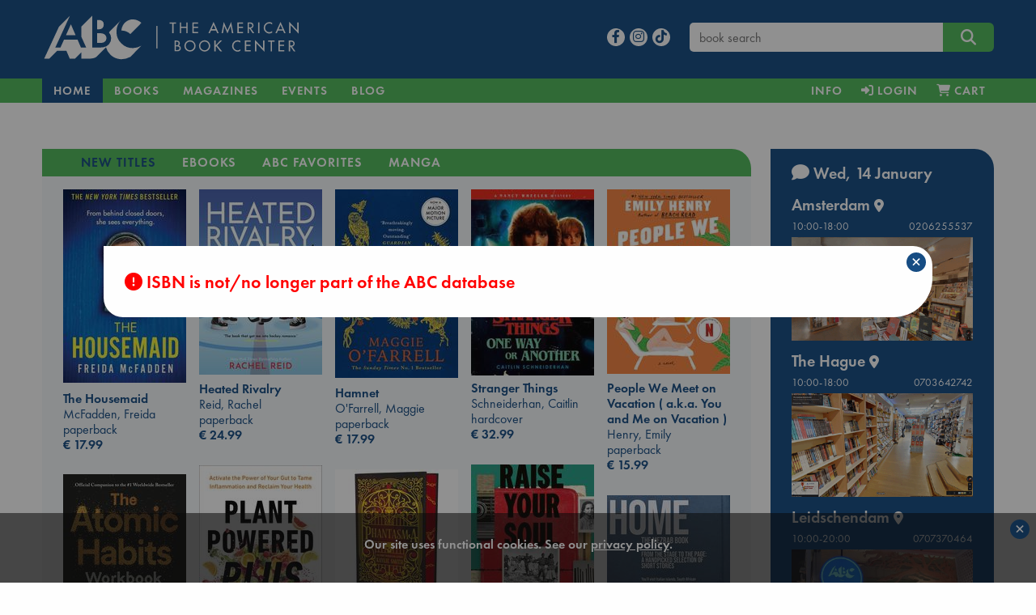

--- FILE ---
content_type: text/html; charset=UTF-8
request_url: https://abc.nl/book-details/on-our-best-behaviour/@9781526651938
body_size: 20429
content:

<!doctype html>
<html class="no-js" lang="en">
  <head>
    <meta charset="utf-8" />
    <meta http-equiv="x-ua-compatible" content="ie=edge">
    <meta name="viewport" content="width=device-width, initial-scale=1.0">
    
<link rel="apple-touch-icon" sizes="180x180" href="/assets/images/apple-touch-icon.png">
<link rel="icon" type="image/png" href="/assets/images/favicon-192x192.png" sizes="192x192">
<meta name="msapplication-TileColor" content="#123F6D">
<meta name="msapplication-TileImage" content="/assets/images/mstile-144x144.png">

<meta property="og:site_name" content="The American Book Center." />
<script type="application/ld+json">{
	"@context":"http://schema.org",
    "@type":"Organization",
    "url":"https://abc.nl"
}</script>

<meta name="robots" content="index,follow" />
<meta name="copyright" content="The American Book Center" />
<meta name="msvalidate.01" content="34971D05A22517A6BAA73D0CC9E4F85A" />
<meta name="google-site-verification" content="4yF09J55dsvqPXMhuSnZIk09sPQRyuOYeNloQvQ0odQ" />

	<link rel="dns-prefetch" href="//static.addtoany.com">
    <link rel="dns-prefetch" href="//www.google-analytics.com">
    <link rel="preconnect" href="https://static.addtoany.com">
    <link rel="preconnect" href="https://www.google-analytics.com">

	<link rel="preload" href="/assets/fonts/MyFontsWebfontsKit/webFonts/FuturaPTBook/font.woff2" as="font" type="font/woff2" crossorigin>
	<link rel="preload" href="/assets/fonts/MyFontsWebfontsKit/webFonts/FuturaPTDemi/font.woff2" as="font" type="font/woff2" crossorigin>
        <link rel="preload" href="/assets/fonts/fontawesome/webfonts/fa-v4compatibility.woff2?v=6.4.2" as="font" type="font/woff2" crossorigin>
        <link rel="preload" href="/assets/fonts/fontawesome/webfonts/fa-solid-900.woff2?v=6.4.2" as="font" type="font/woff2" crossorigin>
        <link rel="preload" href="/assets/fonts/fontawesome/webfonts/fa-brands-400.woff2?v=6.4.2" as="font" type="font/woff2" crossorigin>

	<link rel="stylesheet" href="/assets/fonts/MyFontsWebfontsKit/MyFontsWebfontsKit.css">
    <link rel="stylesheet" href="/assets/fonts/fontawesome/css/fontawesome.min.css">
    <link rel="stylesheet" href="/assets/fonts/fontawesome/css/solid.min.css">
    <link rel="stylesheet" href="/assets/fonts/fontawesome/css/brands.min.css">
    <link rel="stylesheet" href="/assets/fonts/fontawesome/css/v4-shims.min.css">
    <link rel="stylesheet" href="/assets/css/jquery-ui.min.css">
    <link rel="stylesheet" href="/assets/css/app.css">
    <link rel="shortcut icon" href="/assets/favicon.ico" type="image/x-icon">

    <script src="/assets/navigo.min.js"></script>
    <script src="/assets/mustache.min.js"></script>  
	
	<!-- Google Analytics -->
	<script>
		(function(i,s,o,g,r,a,m){i['GoogleAnalyticsObject']=r;i[r]=i[r]||function(){
		(i[r].q=i[r].q||[]).push(arguments)},i[r].l=1*new Date();a=s.createElement(o),
		m=s.getElementsByTagName(o)[0];a.async=1;a.src=g;m.parentNode.insertBefore(a,m)
		})(window,document,'script','https://www.google-analytics.com/analytics.js','ga');

		ga('create', 'UA-26967246-1', 'auto');
		ga('set', 'anonymizeIp', true);
		ga('send', 'pageview');
	</script>
	<!-- End Google Analytics -->

	<!-- Global site tag (gtag.js) - Google Analytics -->
    	<script async src="https://www.googletagmanager.com/gtag/js?id=G-841MTDLYBL"></script>
    	<script>
      		window.dataLayer = window.dataLayer || [];
      		function gtag(){dataLayer.push(arguments);}
      		gtag('js', new Date());
      		gtag('config', 'G-841MTDLYBL');
    	</script>
	
  </head>

  <body>
    <script src="/assets/js/app.js"></script>
    <script src="/assets/isotope.pkgd.min.js"></script>  
    <script src="/assets/imagesloaded.pkgd.min.js"></script>
    <script>book = {"sid":null,"valuta":"x","isbn":null,"title":"","titleshort":"","slug":"","author":"","binding":null,"dpb":null,"book_url":"https:\/\/abc.nl\/book-details\/\/","coverWidth":200,"coverHeight":308,"is_ebook":false,"price":"0.00","is_bargain":false,"cover":"https:\/\/abc.nl\/covers\/\/200","can_order":false,"add-to-cart":"Y","delivery":"If not in stock, the expected delivery time to our store will be 7-10 working days","storeStock":null,"nodiscount":false,"booklover_price":"0.00","deliveryWarning":"Due to the Corona virus situation, there may be delays at our suppliers or during shipping.","template":{"name":"book-details","code":"<script>\r\n$(function() {\r\n\r\n\t$('#book-details')\r\n\t\t.foundation()\r\n\t\t.find('.expandable').each(function() {\r\n\r\n\t\t\t\/\/measure actual rendered lineheight, as it is not consistent in different browsers\t\t\r\n\t\t\tvar test = $('<span>line<br>height<\/span>').css('visibility','hidden').appendTo(this),\r\n\t\t\t\tlineheight = test.height()\/2;\r\n\t\t\t\ttest.remove();\r\n\t\r\n\t\t\tvar more = '<i class=\"fa fa-chevron-down\"\/> read more',\r\n\t\t\t\tless = '<i class=\"fa fa-chevron-up\"\/> view less',\r\n\t\t\t\telm = $(this),\r\n\t\t\t\theight = elm.height(),\r\n\t\t\t\t\/\/lineheight = test.height()\/2,\/\/parseFloat(elm.css('line-height')),\r\n\t\t\t\tlines = Math.round(height\/lineheight),\r\n\t\t\t\tmaxlines = elm.data('max-lines');\r\n\t\t\t\r\n\t\t\t\/\/apply max-height with a margin of 4 lines\r\n\t\t\tif (lines>maxlines+4)\r\n\t\t\t{\r\n\t\t\t\telm.css('max-height',(maxlines+1)*lineheight);\r\n\t\t\t\r\n\t\t\t\t\/\/append toggle link\r\n\t\t\t\t$('<a class=\"more\"\/>')\r\n\t\t\t\t\t.html(more)\r\n\t\t\t\t\t.appendTo(elm)\r\n\t\t\t\t\t.click(function() {\r\n\t\t\t\t\t\telm.toggleClass('expanded');\r\n\t\t\t\t\t\t$(this).html(elm.is('.expanded')? less:more)\r\n\t\t\t\t\t});\r\n\t\t\t}\r\n\t\t});\r\n\t\t\r\n\t\/\/wishlists dropdown\r\n\t$('#wishlists-book')\r\n\t\t.on('show.zf.dropdown', function() {\r\n\t\t\t$(this).css('width',$(this).parent().width());\r\n\r\n\t\t\t\/\/fetch available wishlists\r\n\t\t\tcart.getWishlists();\r\n\t\t})\r\n\t\t.on('hide.zf.dropdown', function() {\r\n\t\t\t\/\/clear list on close\r\n\t\t\t$(this).addClass('loading').find('tbody').empty();\r\n\t\t})\r\n})\r\n\r\n<\/script>\r\n\r\n<div id=\"book-details\">\r\n\r\n\t{{#isbn_not_found}}\r\n\t<h4 class=\"red\"><i class=\"fa fa-exclamation-circle\"><\/i> ISBN {{isbn_missing}} is not\/no longer part of the ABC database<\/h4>\r\n\t{{\/isbn_not_found}}\r\n\r\n\t{{^isbn_not_found}}\r\n\t\r\n    <div class=\"row\">\r\n    \r\n    \t<!-- left column (cover image) -->\r\n    \t<div class=\"large-3 columns text-center\">\r\n\t\t    {{#cover}}\r\n\t\t    <img src=\"{{cover}}\" class=\"cover\" alt=\"book cover ISBN {{isbn}}\" title=\"{{titleshort}}\" width=\"{{coverWidth}}\" height=\"{{coverHeight}}\"\/>\r\n\t\t    {{\/cover}}\r\n\t\t    \r\n\t\t    <!-- collection links LARGE ONLY -->\r\n<!-- \r\n\t\t    {{#listLinks}}\r\n\t\t\t<div class=\"row hide-for-small-only hide-for-medium-only \">\r\n\t\t\t\t<div class=\"callout text-left\">\r\n\t\t\t\t\t<h6 class=\"xgreen\"><i class=\"fa fa-heart\"><\/i> {{onList}}<\/h6>\r\n\t\t\t\t\t<ul class=\"align-left\">\r\n\t\t\t\t\t\t{{#link}}\r\n\t\t\t\t\t\t<li><a href=\"{{url}}\">{{title}}<\/a><\/li>\r\n\t\t\t\t\t\t{{\/link}}\r\n\t\t\t\t\t<\/ul>\r\n\t\t\t\t<\/div>\r\n\t\t\t<\/div>\r\n\t\t\t{{\/listLinks}}\r\n -->\r\n\t\t\t\r\n\t\t\t<!-- collection \/ search links -->\r\n\t\t\t<div class=\"row hide-for-small-only hide-for-medium-only \">\r\n\t\t\t\t<div class=\"callout text-left\">\r\n\t\t\t\t\r\n\t\t\t\t    {{#listLinks}}\r\n\t\t\t\t\t<h6><i class=\"fa fa-heart\"><\/i>&nbsp; {{onList}}<\/h6>\r\n\t\t\t\t\t<ul class=\"align-left\">\r\n\t\t\t\t\t\t{{#link}}\r\n\t\t\t\t\t\t<li><a href=\"{{url}}\">{{title}}<\/a><\/li>\r\n\t\t\t\t\t\t{{\/link}}\r\n\t\t\t\t\t<\/ul>\r\n\t\t\t\t\t{{\/listLinks}}\t\t\t\t\t\r\n\t\t\t\t\t\r\n\t\t\t\t\t<h6 ><i class=\"fa fa-search\"><\/i>&nbsp; More books:<\/h6>\r\n\t\t\t\t\t<ul class=\"align-left\">\r\n\t\t\t\t\t\t<!--<li>by <a href=\"\/search#\/query\/title\/{{author}}\">{{author}}<\/a><\/li>-->\r\n\t\t\t\t\t\t{{#subsets}}\r\n\t\t\t\t\t\t<li>in <a href=\"\/books\/{{subject_url}}\" data-navigo>{{subject}}<\/a><\/li>\r\n\t\t\t\t\t\t{{\/subsets}}\r\n\t\t\t\t\t\t{{^subsets}}\r\n\t\t\t\t\t\t<li>in <a href=\"\/search\/subject\/{{subject_url}}\" data-navigo>{{subject}}<\/a><\/li>\r\n\t\t\t\t\t\t{{\/subsets}}\r\n\t\t\t\t\t<\/ul>\r\n\t\t\t\t\t\r\n\t\t\t\t  \r\n\t\t\t\t  {{#eventBooksLinks}}\r\n\t\t\t\t\t<h6 style=\"margin-top:1.4rem\"><i class=\"fa fa-calendar\"><\/i>&nbsp; {{oneventBooksList}}<\/h6>\r\n\t\t\t\t\t<ul class=\"align-left\">\r\n\t\t\t\t\t\t{{#eventBooksLink}}\r\n\t\t\t\t\t\t<li><a href=\"{{url}}\">{{title}}<\/a><\/li>\r\n\t\t\t\t\t\t{{\/eventBooksLink}}\r\n\t\t\t\t\t<\/ul>\r\n\t\t\t\t\t{{\/eventBooksLinks}}\r\n\t\t\t\t\t\r\n\t\t\t\t\t\r\n\t\t\t\t\t\r\n\t\t\t\t<\/div>\r\n\t\t\t<\/div>\r\n\t\t\t\r\n    \t<\/div>\r\n\t\r\n\t\t<!-- center column (title, author, price, desc) -->\r\n\t    <div class=\"large-6 columns\">\r\n\t    \r\n\t    \t<div class=\"head\">\r\n\t\t\t\t<h3 class=\"book-title\">{{title}}<\/h3>\r\n\t\t\t\t{{#language}}\r\n\t\t\t\t<h5 class=\"red\">{{language}}<\/h5>\r\n\t\t\t\t{{\/language}}\r\n\t\t\t\t{{#is_large_print}}\r\n\t\t\t\t<h5 class=\"red\">{{is_large_print}}<\/h5>\r\n\t\t\t\t{{\/is_large_print}}\r\n\t\t\t\t<h5>{{author}}<\/h5>\r\n\t\t\t\t{{#full_price}}\r\n\t\t\t\t<h4 class=\"red\"><span class=\"strike blue\">&euro; {{full_price}}<\/span> &euro; {{price}}<\/h4>\r\n\t\t\t\t<p class=\"red\">{{bargain_warning}}<\/p>\r\n\t\t\t\t{{\/full_price}}\r\n\t\t\t\t{{^full_price}}\r\n\t\t\t\t<h4>&euro; {{price}}<\/h4>\r\n\t\t\t\t{{\/full_price}}\r\n\t    \t<\/div>\r\n\t    \t\r\n\t    \t<div class=\"desc\">\r\n\t\t\t\t{{#description}}\r\n\t\t\t\t<div class=\"expandable\" data-max-lines=\"20\">{{{description}}}<\/div>\r\n\t\t\t\t{{\/description}}\r\n\t\t\t\t{{^description}}\r\n\t\t\t\t<p>No description available<\/p>\r\n\t\t\t\t{{\/description}}\r\n\t\t\t\t\r\n\t\t\t\t{{#book_card_check}}\r\n\t\t\t\t\t<h5 class=\"green\"><i class=\"fa fa-star-o\"><\/i> {{bookCardType}} {{bookCardnickName}}<\/h5>\r\n\t\t\t\t\t<div class=\"expandable\" data-max-lines=\"3\" style=\"font-style:italic\">{{{bookCardBlurb}}}<\/div>\r\n\t\t\t\t{{\/book_card_check}}\r\n\t\t\t\t\r\n\t\t    <\/div>\r\n\r\n\t    <\/div>\r\n\t    \r\n\t    <!-- right column (buy, stock, info, share) -->\r\n\t    <div class=\"large-3 columns\">\r\n\r\n\t\t\t<div class=\"ebook\">\r\n\t\t    {{#is_ebook}}\r\n\t\t        {{#can_order}}\r\n\t\t            {{#ebookformats}}\r\n\t\t\t\t\t<div  class=\"red\">Our eBooks are DRM-protected and can only be read via software authorized with an Adobe ID.<br><a href=\"\/ebook\" title=\"eBook info and FAQ\">eBook info & FAQ<\/a><\/div>\r\n\t\t\t\t\t<div>&nbsp;<\/div>\r\n\t\t\t\t\t<strong>Available format(s)<\/strong>\r\n\t\t                <li class=\"nodisc\"><input id=\"{{value}}\" type=\"radio\" name=\"ebooktype\" value=\"{{value}}\"><label for=\"{{value}}\">&nbsp;{{label}}<\/label><\/li>\r\n\t\t            {{\/ebookformats}}\r\n\t\t        {{\/can_order}}\r\n\t\t\t\t{{^can_order}}\r\n\t\t            <!~~ cannot sell ~~>\r\n\t\t            {{#error}}\r\n\t\t            \t<div class=\"red\">{{error}}<\/div>\r\n\t\t            {{\/error}}\r\n\t\t        {{\/can_order}}\r\n\t\t    {{\/is_ebook}}\r\n\t\t    <\/div>\r\n\t\t    \t{{#nyp}}\r\n\t\t\t\t<p class=\"red\">{{nyp}}<\/p>\r\n\t\t\t\t{{#can_order}}\r\n\t\t\t\t<div class=\"buy\">\r\n\t\t\t\t\t<button class=\"expanded button large orderbook\" data-bid=\"{{isbn}}\" data-valuta=\"{{valuta}}\" data-author=\"{{author}}\" data-price=\"{{price}}\" data-title=\"{{title}}\" data-cover=\"{{cover}}\" data-binding=\"{{binding}}\" data-slug=\"{{slug}}\" data-nodiscount=\"{{nodiscount}}\" onclick=\"cart.add(this)\">\r\n\t\t\t\t\t<i class=\"fa fa-cart-plus\"><\/i> Pre-order<\/button>\r\n\t\t\t\t<\/div>\r\n\t\t\t\t{{\/can_order}}\r\n\t\t\t{{\/nyp}}\r\n\t\t\t{{^nyp}}\r\n\t\t\t\t{{#can_order}}\r\n\t\t\t\t<div class=\"buy\">\r\n\t\t\t\t\t<button class=\"expanded button large orderbook\" data-bid=\"{{isbn}}\" data-valuta=\"{{valuta}}\" data-author=\"{{author}}\" data-price=\"{{price}}\" data-title=\"{{title}}\" data-cover=\"{{cover}}\" data-binding=\"{{binding}}\" data-slug=\"{{slug}}\" data-nodiscount=\"{{nodiscount}}\" onclick=\"cart.add(this)\">\r\n\t\t\t\t\t<i class=\"fa fa-cart-plus\"><\/i> Add to cart<\/button>\r\n\t\t\t\t<\/div>\r\n\t\t\t\t{{\/can_order}}\r\n\t\t\t{{\/nyp}}\r\n\t\t\t\r\n\t\t\t<div class=\"wishlist\" style=\"margin-bottom:1rem; margin-top:-.2rem;\">\r\n\t\t\t\t<a data-toggle=\"wishlists-book\" class=\"text-center\" style=\"display:block\"><i id=\"on-wishlist\" class=\"heart fa fa-heart{{^onWishList}}-o{{\/onWishList}}\"><\/i> Add to wishlist<\/button><\/a>\r\n\t\t\t\t<div id=\"wishlists-book\" class=\"dropdown-pane bottom shadow loading\" data-dropdown data-close-on-click=\"true\" data-isbn=\"{{isbn}}\" data-valuta=\"{{valuta}}\" >\r\n\t\t\t\t\t<h6 class=\"text-center\"><i class=\"fa fa-spinner fa-pulse\" aria-hidden=\"true\"><\/i> Fetching wishlists...<\/h6>\r\n\t\t\t\t\t<table class=\"hover\">\r\n\t\t\t\t\t\t<tbody><\/tbody>\r\n\t\t\t\t\t<\/table>\r\n\t\t\t\t\t<div class=\"add text-center\"><a data-open=\"create-wishlist\"><i class=\"fa fa-plus\"><\/i> Add to a new wishlist<\/a><\/div>\r\n\t\t\t\t<\/div>\r\n\t\t\t<\/div>\r\n\r\n\t\t\t{{#booklover_price}}\r\n\t\t\t\t<p class=\"delivery\">\r\n\t\t\t\t\t<strong><a data-toggle=\"booklover-info\">Price with Booklover Card  &euro; {{booklover_price}}<\/a><\/strong>\r\n\t\t\t\t\t<div class=\"dropdown-pane left shadow\" id=\"booklover-info\" style=\"border:none\" data-dropdown>\r\n\t\t\t\t\t\t<p class=\"stock blue\">The <strong>Booklover Card<\/strong> costs &euro; 8.00.<\/p>\r\n\t\t\t\t\t\t<p class=\"stock blue\">It is valid for one year from the day of purchase and the 10% discount is immediately applicable.<\/p>\r\n\t\t\t\t\t\t<p class=\"stock blue\">You can buy a card in-store and online.<\/p>\r\n\t\t\t\t\t\t<p class=\"stock blue\"><strong>In-Store<\/strong>, ask for a card when you purchase your books.<\/p>\r\n\t\t\t\t\t\t<p class=\"stock blue\"><strong>Online<\/strong>, you can add it to your cart during the checkout process.<\/p>\r\n\t\t\t\t\t<\/div>\r\n\t\t\t\t<\/p>\r\n\t\t\t{{\/booklover_price}}\r\n\r\n\r\n\t\t\t\r\n\t\t    {{^is_ebook}}\r\n\t\t\t<div class=\"stock blue\">\r\n\t\t\t\t{{#xMas}}\r\n\t\t\t\t<p class=\"red\"><em>{{xMas}}<\/em><\/p>\r\n\t\t\t\t{{\/xMas}}\r\n\r\n\t\t\t\t{{#storeStock}}\r\n\t\t\t\t<p class=\"green\"><em>{{storeStock}}<\/em><\/p>\r\n\t\t\t\t{{\/storeStock}}\r\n\t\t\t\t\r\n\t\t\t\t{{^betty}}\r\n\t\t\t\t{{#delivery}}\r\n\t\t\t\t<p class=\"delivery\">{{delivery}}<\/p>\r\n\t\t\t\t<!--<p><strong style=\"color:red;\">Please be aware: Books not in stock may not be delivered before Christmas<\/strong><br>-->\r\n\t\t\t\t\t<strong><a data-toggle=\"contact-abc\" class=\"green\">Contact us<\/a> for an exact stock check!<\/strong>\r\n\t\t\t\t\t<div class=\"dropdown-pane left shadow\" id=\"contact-abc\" style=\"border:none\" data-dropdown>\r\n\t\t\t\t\t\t<p>For <strong>Amsterdam<\/strong><br><i class=\"fa fa-phone\"><\/i>  <a href=\"tel:+31206255537\">020 625 5537<\/a> or  <i class=\"fa fa-envelope-o\"><\/i>  <a href=\"mailto:info@abc.nl\">info@abc.nl<\/a>.<\/p>\r\n\t\t\t\t\t\t<p>For <strong>The Hague<\/strong><br><i class=\"fa fa-phone\"><\/i>  <a href=\"tel:+31703642742\">070 364 2742<\/a> or  <i class=\"fa fa-envelope-o\"><\/i>  <a href=\"mailto:dh@abc.nl\">dh@abc.nl<\/a>.<\/p> \r\n\t\t\t\t\t\t<p>For <strong>Leidschendam<\/strong><br><i class=\"fa fa-phone\"><\/i>  <a href=\"tel:+31707370464\">070 737 0464<\/a> or  <i class=\"fa fa-envelope-o\"><\/i>  <a href=\"mailto:ld@abc.nl\">ld@abc.nl<\/a>.<\/p> \r\n\t\t\t\t\t<\/div>\r\n\t\t\t\t<\/p>\r\n\t\t\t\t{{\/delivery}}\r\n\t\t\t\t{{\/betty}}\r\n\t\t\t\t\r\n\t\t\t\t{{#betty}}\r\n\t\t\t\t<p class=\"{{delivery-class}}\">This title can be printed on demand on <a href=\"\/betty\" class=\"green\" title=\"Betty the Book Machine\">Betty the Book Machine<\/a> in Amsterdam.<\/p>\r\n\t\t\t\t{{\/betty}}\r\n\t\t\t\t\r\n\t\t\t\t{{#bookWarning}}\r\n\t\t\t\t<div class=\"red\">{{bookWarning}}<\/div>\r\n\t\t        {{\/bookWarning}}\r\n\r\n\t\t\t<\/div>\r\n\t\t    {{\/is_ebook}}\t\t\t\r\n\t\t\t\r\n\t\t\t<div class=\"callout book-info\">\r\n\t\t\t    <strong>ISBN<\/strong>\r\n\t\t\t    {{isbn}}\r\n\t\t\t    <strong>Subject<\/strong>\r\n\t\t\t    {{subject}}\r\n\t\t\t    <strong>Publisher<\/strong>\r\n\t\t\t    {{publisher}}\r\n\t\t\t    <strong>Publication date<\/strong>\r\n\t\t\t    {{pubdate}}\r\n\t\t\t    <strong>Binding<\/strong>\r\n\t\t\t    {{binding}}\r\n\t\t\t    {{#edition}}<strong>Edition<\/strong>{{edition}}{{\/edition}}\r\n\t\t\t    {{#pagesare}}<strong>Pages<\/strong>{{pagesare}}{{\/pagesare}}\r\n\t\t\t<\/div>\r\n\t\t\t\r\n\t\t\t\t\t    <!-- collection links SMALL + MEDIUM ONLY -->\r\n\t\t\r\n\t\t\t<div class=\"row hide-for-large\">\r\n\t\t\t\t<div class=\"callout text-left\">\r\n\t\t\t\t{{#listLinks}}\r\n\t\t\t\t\t<h6 class=\"xgreen\"><i class=\"fa fa-heart\"><\/i> {{onList}}<\/h6>\r\n\t\t\t\t\t<ul class=\"align-left\">\r\n\t\t\t\t\t\t{{#link}}\r\n\t\t\t\t\t\t<li><a href=\"{{url}}\">{{title}}<\/a><\/li>\r\n\t\t\t\t\t\t{{\/link}}\r\n\t\t\t\t\t<\/ul>\r\n\t\t\t\t{{\/listLinks}}\r\n\t\t\t\t\r\n\t\t\t\t\r\n\t\t\t\t\t<h6  class=\"xgreen\"><i class=\"fa fa-search\"><\/i>&nbsp; More books:<\/h6>\r\n\t\t\t\t\t<ul class=\"align-left\">\r\n\t\t\t\t\t\t<!--<li>by <a href=\"\/search#\/query\/title\/{{author}}\">{{author}}<\/a><\/li>-->\r\n\t\t\t\t\t\t{{#subsets}}\r\n\t\t\t\t\t\t<li>in <a href=\"\/books\/{{subject_url}}\" data-navigo>{{subject}}<\/a><\/li>\r\n\t\t\t\t\t\t{{\/subsets}}\r\n\t\t\t\t\t\t{{^subsets}}\r\n\t\t\t\t\t\t<li>in <a href=\"\/search\/subject\/{{subject_url}}\" data-navigo>{{subject}}<\/a><\/li>\r\n\t\t\t\t\t\t{{\/subsets}}\r\n\t\t\t\t\t<\/ul>\r\n\t\t\t\t\r\n\t\t\t\t\t\t\t\t  \r\n\t\t\t\t  {{#eventBooksLinks}}\r\n\t\t\t\t\t<h6 class=\"xgreen\"><i class=\"fa fa-calendar\"><\/i>&nbsp; {{oneventBooksList}}<\/h6>\r\n\t\t\t\t\t<ul class=\"align-left\">\r\n\t\t\t\t\t\t{{#eventBooksLink}}\r\n\t\t\t\t\t\t<li><a href=\"{{url}}\">{{title}}<\/a><\/li>\r\n\t\t\t\t\t\t{{\/eventBooksLink}}\r\n\t\t\t\t\t<\/ul>\r\n\t\t\t\t\t{{\/eventBooksLinks}}\t\r\n\t\t\t\t\t\r\n\t\t\t\t\t\r\n\t\t\t\t<\/div>\r\n\t\t\t<\/div>\r\n\t\t\t\r\n\t    <\/div>\r\n\r\n    <\/div>\t\r\n\t{{\/isbn_not_found}}\r\n\t\r\n<\/div>\r\n\r\n\r\n"},"isbn_missing":"","isbn_not_found":true,"bookdetails_contact_hours_ams":"10:00-18:00","bookdetails_contact_hours_dh":"10:00-18:00","bookdetails_contact_hours_avn":"10:00-18:00","generated_at":"abc.nl\/details.php?isbn=9781526651938&valuta=@","timestamp":1768365529000,"json_error":[0,"No error"]}</script>    
    <script>
    $(function() {
    
    	const d = {"book":[{"isbn":"9781408728512","valuta":"@","title":"The Housemaid","author":"McFadden, Freida","price":"17.99","binding":"paperback","subject":"new-titles","slug":"the-housemaid","coverurl":"https:\/\/abc.nl\/covers\/9781408728512\/152","aspect_ratio":"1.58","cover_height":"640","cover_width":"405"},{"isbn":"9781335534637","valuta":"$","title":"Heated Rivalry","author":"Reid, Rachel","price":"24.99","binding":"paperback","subject":"new-titles","slug":"heated-rivalry","coverurl":"https:\/\/abc.nl\/covers\/9781335534637\/152","aspect_ratio":"1.504","cover_height":"400","cover_width":"266"},{"isbn":"9781472223821","valuta":"@","title":"Hamnet","author":"O'Farrell, Maggie","price":"17.99","binding":"paperback","subject":"new-titles","slug":"hamnet","coverurl":"https:\/\/abc.nl\/covers\/9781472223821\/152","aspect_ratio":"1.538","cover_height":"800","cover_width":"520"},{"isbn":"9780593973837","valuta":"$","title":"Stranger Things","author":"Schneiderhan, Caitlin","price":"32.99","binding":"hardcover","subject":"new-titles","slug":"stranger-things","coverurl":"https:\/\/abc.nl\/covers\/9780593973837\/152","aspect_ratio":1.5,"cover_height":300,"cover_width":200},{"isbn":"9781984806758","valuta":"$","title":"People We Meet on Vacation ( a.k.a. You and Me on Vacation )","author":"Henry, Emily","price":"15.99","binding":"paperback","subject":"new-titles","slug":"people-we-meet-on-vacation-a-k-a-you-and-me-on-vacation","coverurl":"https:\/\/abc.nl\/covers\/9781984806758\/152","aspect_ratio":"1.498","cover_height":"400","cover_width":"267"},{"isbn":"9781847929075","valuta":"@","title":"Raise Your Soul","author":"Varoufakis, Yanis","price":"26.99","binding":"paperback","subject":"new-titles","slug":"raise-your-soul","coverurl":"https:\/\/abc.nl\/covers\/9781847929075\/152","aspect_ratio":"1.538","cover_height":"400","cover_width":"260"},{"isbn":"9781785044168","valuta":"@","title":"Plant Powered Plus","author":"Bulsiewicz, Dr Will","price":"28.99","binding":"paperback","subject":"new-titles","slug":"plant-powered-plus","coverurl":"https:\/\/abc.nl\/covers\/9781785044168\/152","aspect_ratio":"1.509","cover_height":"400","cover_width":"265"},{"isbn":"9781836186687","valuta":"@","title":"Phantasma","author":"Smith, Kaylie","price":"39.99","binding":"hardcover","subject":"new-titles","slug":"phantasma","coverurl":"https:\/\/abc.nl\/covers\/9781836186687\/152","aspect_ratio":"1.032","cover_height":"640","cover_width":"620"},{"isbn":"9798217180509","valuta":"$","title":"Atomic Habits Workbook","author":"James Clear","price":"30.99","binding":"paperback","subject":"new-titles","slug":"atomic-habits-workbook","coverurl":"https:\/\/abc.nl\/covers\/9798217180509\/152","aspect_ratio":"1.286","cover_height":"400","cover_width":"311"},{"isbn":"9789090410623","valuta":"g","title":"Home. The Mezrab Book","author":"The Mezrab Storytellers","price":"25.00","binding":"hardcover","subject":"new-titles","slug":"home-the-mezrab-book","coverurl":"https:\/\/abc.nl\/covers\/9789090410623\/152","aspect_ratio":"1.598","cover_height":"652","cover_width":"408"},{"isbn":"9781399633239","valuta":"@","title":"Tailored Realities","author":"Sanderson, Brandon","price":"26.99","binding":"paperback","subject":"new-titles","slug":"tailored-realities","coverurl":"https:\/\/abc.nl\/covers\/9781399633239\/152","aspect_ratio":"1.538","cover_height":"400","cover_width":"260"},{"isbn":"9781398547421","valuta":"@","title":"We Did OK, Kid","author":"Hopkins, Sir Anthony","price":"37.99","binding":"hardcover","subject":"new-titles","slug":"we-did-ok-kid","coverurl":"https:\/\/abc.nl\/covers\/9781398547421\/152","aspect_ratio":"1.538","cover_height":"640","cover_width":"416"},{"isbn":"9781399745482","valuta":"@","title":"Brimstone","author":"Hart, Callie","price":"24.99","binding":"paperback","subject":"new-titles","slug":"brimstone","coverurl":"https:\/\/abc.nl\/covers\/9781399745482\/152","aspect_ratio":"1.521","cover_height":"400","cover_width":"263"},{"isbn":"9781035035953","valuta":"@","title":"Brigands & Breadknives","author":"Baldree, Travis","price":"23.99","binding":"paperback","subject":"new-titles","slug":"brigands-breadknives","coverurl":"https:\/\/abc.nl\/covers\/9781035035953\/152","aspect_ratio":"1.613","cover_height":"400","cover_width":"248"},{"isbn":"9781668216774","valuta":"@","title":"Strength of the Few","author":"Islington, James","price":"35.99","binding":"paperback","subject":"new-titles","slug":"strength-of-the-few","coverurl":"https:\/\/abc.nl\/covers\/9781668216774\/152","aspect_ratio":"1.502","cover_height":"640","cover_width":"426"},{"isbn":"9798217154234","valuta":"$","title":"Buckeye","author":"Ryan, Patrick","price":"23.99","binding":"paperback","subject":"new-titles","slug":"buckeye","coverurl":"https:\/\/abc.nl\/covers\/9798217154234\/152","aspect_ratio":"1.517","cover_height":"640","cover_width":"422"},{"isbn":"9781786587367","valuta":"@","title":"Days at the Torunka Cafe","author":"Yagisawa, Satoshi","price":"23.99","binding":"hardcover","subject":"new-titles","slug":"days-at-the-torunka-cafe","coverurl":"https:\/\/abc.nl\/covers\/9781786587367\/152","aspect_ratio":"1.141","cover_height":"251","cover_width":"220"},{"isbn":"9784861522475","valuta":"g","title":"A Dictionary Of Color Combinations","author":"Sanzo Wada","price":"17.99","binding":"paperback","subject":"new-titles","slug":"a-dictionary-of-color-combinations","coverurl":"https:\/\/abc.nl\/covers\/9784861522475\/152","aspect_ratio":"1.399","cover_height":"200","cover_width":"143"},{"isbn":"9798217086436","valuta":"$","title":"The Correspondent","author":"Virginia Evans","price":"22.99","binding":"paperback","subject":"new-titles","slug":"the-correspondent","coverurl":"https:\/\/abc.nl\/covers\/9798217086436\/152","aspect_ratio":"1.5","cover_height":"330","cover_width":"220"},{"isbn":"9780593820254","valuta":"$","title":"Dungeon Crawler Carl","author":"Dinniman, Matt","price":"23.99","binding":"paperback","subject":"new-titles","slug":"dungeon-crawler-carl","coverurl":"https:\/\/abc.nl\/covers\/9780593820254\/152","aspect_ratio":"1.5","cover_height":"825","cover_width":"550"},{"isbn":"9781408726617","valuta":"@","title":"Verity","author":"Hoover, Colleen","price":"5.99","binding":"ebook","subject":"ebooks","slug":"verity","coverurl":"https:\/\/abc.nl\/covers\/9781408726617\/152","aspect_ratio":"1.572","cover_height":"640","cover_width":"407"},{"isbn":"9781398512443","valuta":"@","title":"First to Die at the End","author":"Silvera, Adam","price":"6.56","binding":"ebook","subject":"ebooks","slug":"first-to-die-at-the-end","coverurl":"https:\/\/abc.nl\/covers\/9781398512443\/152","aspect_ratio":"1.605","cover_height":"353","cover_width":"220"},{"isbn":"9781982156176","valuta":"@","title":"Red Roulette","author":"Shum, Desmond","price":"16.42","binding":"ebook","subject":"ebooks","slug":"red-roulette","coverurl":"https:\/\/abc.nl\/covers\/9781982156176\/152","aspect_ratio":"1.505","cover_height":"331","cover_width":"220"},{"isbn":"9780241992395","valuta":"@","title":"Bullet That Missed","author":"Osman, Richard","price":"8.99","binding":"ebook","subject":"ebooks","slug":"bullet-that-missed","coverurl":"https:\/\/abc.nl\/covers\/9780241992395\/152","aspect_ratio":"1.538","cover_height":"640","cover_width":"416"},{"isbn":"9781408725757","valuta":"@","title":"Love Hypothesis","author":"Hazelwood, Ali","price":"0.99","binding":"ebook","subject":"ebooks","slug":"love-hypothesis","coverurl":"https:\/\/abc.nl\/covers\/9781408725757\/152","aspect_ratio":"1.502","cover_height":"640","cover_width":"426"},{"isbn":"9780063045118","valuta":"@","title":"Bridgerton Collection Volume 1","author":"Quinn, Julia","price":"2.99","binding":"ebook","subject":"ebooks","slug":"bridgerton-collection-volume-1","coverurl":"https:\/\/abc.nl\/covers\/9780063045118\/152","aspect_ratio":"1.504","cover_height":"400","cover_width":"266"},{"isbn":"9780063043060","valuta":"@","title":"The Endless Vessel","author":"Soule, Charles","price":"22.39","binding":"ebook","subject":"ebooks","slug":"the-endless-vessel","coverurl":"https:\/\/abc.nl\/covers\/9780063043060\/152","aspect_ratio":"1.515","cover_height":"400","cover_width":"264"},{"isbn":"9780834843813","valuta":"@","title":"Boundless Leadership","author":"Loizzo, Joe","price":"27.72","binding":"ebook","subject":"ebooks","slug":"boundless-leadership","coverurl":"https:\/\/abc.nl\/covers\/9780834843813\/152","aspect_ratio":"1.495","cover_height":"329","cover_width":"220"},{"isbn":"9780571364916","valuta":"@","title":"Klara and the Sun","author":"Ishiguro, Kazuo","price":"9.23","binding":"ebook","subject":"ebooks","slug":"klara-and-the-sun","coverurl":"https:\/\/abc.nl\/covers\/9780571364916\/152","aspect_ratio":"1.536","cover_height":"338","cover_width":"220"},{"isbn":"9780008453428","valuta":"@","title":"Resistance Girl","author":"Robotham, Mandy","price":"5.49","binding":"ebook","subject":"ebooks","slug":"resistance-girl","coverurl":"https:\/\/abc.nl\/covers\/9780008453428\/152","aspect_ratio":"1.533","cover_height":"276","cover_width":"180"},{"isbn":"9780349430256","valuta":"@","title":"Abandoned in Death","author":"Robb, J. D.","price":"5.99","binding":"ebook","subject":"ebooks","slug":"abandoned-in-death","coverurl":"https:\/\/abc.nl\/covers\/9780349430256\/152","aspect_ratio":"1.536","cover_height":"338","cover_width":"220"},{"isbn":"9781476753195","valuta":"@","title":"Ugly Love","author":"Hoover, Colleen","price":"15.25","binding":"ebook","subject":"ebooks","slug":"ugly-love","coverurl":"https:\/\/abc.nl\/covers\/9781476753195\/152","aspect_ratio":"1.562","cover_height":"200","cover_width":"128"},{"isbn":"9780063258419","valuta":"@","title":"Stone Blind","author":"Haynes, Natalie","price":"22.39","binding":"ebook","subject":"ebooks","slug":"stone-blind","coverurl":"https:\/\/abc.nl\/covers\/9780063258419\/152","aspect_ratio":"1.509","cover_height":"400","cover_width":"265"},{"isbn":"9780991132386","valuta":"@","title":"A Touch of Ruin","author":"Clair, Scarlett St.","price":"5.76","binding":"ebook","subject":"ebooks","slug":"a-touch-of-ruin","coverurl":"https:\/\/abc.nl\/covers\/9780991132386\/152","aspect_ratio":"1.604","cover_height":"640","cover_width":"399"},{"isbn":"9780593598115","valuta":"@","title":"Wind Knows My Name","author":"Allende, Isabel","price":"14.75","binding":"ebook","subject":"ebooks","slug":"wind-knows-my-name","coverurl":"https:\/\/abc.nl\/covers\/9780593598115\/152","aspect_ratio":"1.518","cover_height":"334","cover_width":"220"},{"isbn":"9781408728635","valuta":"@","title":"Loathe To Love You","author":"Hazelwood, Ali","price":"5.99","binding":"ebook","subject":"ebooks","slug":"loathe-to-love-you","coverurl":"https:\/\/abc.nl\/covers\/9781408728635\/152","aspect_ratio":"1.565","cover_height":"640","cover_width":"409"},{"isbn":"9780593083895","valuta":"@","title":"Myth of Normal","author":"Gabor Mat , MD","price":"13.54","binding":"ebook","subject":"ebooks","slug":"myth-of-normal","coverurl":"https:\/\/abc.nl\/covers\/9780593083895\/152","aspect_ratio":"1.523","cover_height":"335","cover_width":"220"},{"isbn":"9781529394382","valuta":"@","title":"Wish You Were Here","author":"Picoult, Jodi","price":"4.49","binding":"ebook","subject":"ebooks","slug":"wish-you-were-here","coverurl":"https:\/\/abc.nl\/covers\/9781529394382\/152","aspect_ratio":"1.536","cover_height":"338","cover_width":"220"},{"isbn":"9781982166748","valuta":"@","title":"Vivian Maier Developed","author":"Marks, Ann","price":"15.77","binding":"ebook","subject":"ebooks","slug":"vivian-maier-developed","coverurl":"https:\/\/abc.nl\/covers\/9781982166748\/152","aspect_ratio":"1.509","cover_height":"332","cover_width":"220"},{"isbn":"9781473233881","valuta":"@","title":"All of Us Villains","author":"Foody, Amanda","price":"3.99","binding":"ebook","subject":"ebooks","slug":"all-of-us-villains","coverurl":"https:\/\/abc.nl\/covers\/9781473233881\/152","aspect_ratio":"1.545","cover_height":"340","cover_width":"220"},{"isbn":"9781760630737","valuta":"@","title":"The Courage To Be Disliked","author":"Kishimi, Ichiro","price":"15.99","binding":"paperback","subject":"abcfavorites","slug":"the-courage-to-be-disliked","coverurl":"https:\/\/abc.nl\/covers\/9781760630737\/152","aspect_ratio":"1.538","cover_height":"200","cover_width":"130"},{"isbn":"9780307719225","valuta":"$","title":"Why Nations Fail","author":"Acemoglu, Daron","price":"19.99","binding":"paperback","subject":"abcfavorites","slug":"why-nations-fail","coverurl":"https:\/\/abc.nl\/covers\/9780307719225\/152","aspect_ratio":"1.544","cover_height":"400","cover_width":"259"},{"isbn":"9780571081783","valuta":"@","title":"The Bell Jar","author":"Plath, Sylvia","price":"15.99","binding":"paperback","subject":"abcfavorites","slug":"the-bell-jar","coverurl":"https:\/\/abc.nl\/covers\/9780571081783\/152","aspect_ratio":"1.533","cover_height":"400","cover_width":"261"},{"isbn":"9780063423527","valuta":"$","title":"The Intelligent Investor (third Edition)","author":"Benjamin Graham","price":"28.99","binding":"paperback","subject":"abcfavorites","slug":"the-intelligent-investor-third-edition","coverurl":"https:\/\/abc.nl\/covers\/9780063423527\/152","aspect_ratio":"1.506","cover_height":"640","cover_width":"425"},{"isbn":"9781529111798","valuta":"@","title":"I Who Have Never Known Men","author":"Harpman, Jacqueline","price":"15.99","binding":"paperback","subject":"abcfavorites","slug":"i-who-have-never-known-men","coverurl":"https:\/\/abc.nl\/covers\/9781529111798\/152","aspect_ratio":"1.533","cover_height":"400","cover_width":"261"},{"isbn":"9781846041242","valuta":"@","title":"Man's Search for Meaning","author":"Frankl, Viktor E.","price":"14.99","binding":"paperback","subject":"abcfavorites","slug":"mans-search-for-meaning","coverurl":"https:\/\/abc.nl\/covers\/9781846041242\/152","aspect_ratio":"1.587","cover_height":"200","cover_width":"126"},{"isbn":"9780553293357","valuta":"$","title":"Foundation","author":"Asimov, Isaac","price":"11.99","binding":"paperback","subject":"abcfavorites","slug":"foundation","coverurl":"https:\/\/abc.nl\/covers\/9780553293357\/152","aspect_ratio":"1.66","cover_height":"400","cover_width":"241"},{"isbn":"9781784706289","valuta":"@","title":"Invisible Women","author":"Perez, Caroline Criado","price":"19.99","binding":"paperback","subject":"abcfavorites","slug":"invisible-women","coverurl":"https:\/\/abc.nl\/covers\/9781784706289\/152","aspect_ratio":"1.587","cover_height":"200","cover_width":"126"},{"isbn":"9780143130727","valuta":"$","title":"Ikigai","author":"Garc\u00eda, H\u00e9ctor","price":"22.99","binding":"hardcover","subject":"abcfavorites","slug":"ikigai","coverurl":"https:\/\/abc.nl\/covers\/9780143130727\/152","aspect_ratio":"1.418","cover_height":"400","cover_width":"282"},{"isbn":"9781439199190","valuta":"$","title":"How to Win Friends & Influence People","author":"Carnegie, Dale","price":"13.99","binding":"paperback","subject":"abcfavorites","slug":"how-to-win-friends-influence-people","coverurl":"https:\/\/abc.nl\/covers\/9781439199190\/152","aspect_ratio":"1.471","cover_height":"400","cover_width":"272"},{"isbn":"9780062355300","valuta":"$","title":"The Alchemist","author":"Paulo Coelho","price":"11.99","binding":"paperback","subject":"abcfavorites","slug":"the-alchemist","coverurl":"https:\/\/abc.nl\/covers\/9780062355300\/152","aspect_ratio":"1.605","cover_height":"353","cover_width":"220"},{"isbn":"9780393354324","valuta":"$","title":"Guns, Germs, and Steel","author":"Diamond, Jared","price":"18.99","binding":"paperback","subject":"abcfavorites","slug":"guns-germs-and-steel","coverurl":"https:\/\/abc.nl\/covers\/9780393354324\/152","aspect_ratio":"1.509","cover_height":"400","cover_width":"265"},{"isbn":"9780307743756","valuta":"$","title":"Amsterdam","author":"Shorto, Russell","price":"15.99","binding":"paperback","subject":"abcfavorites","slug":"amsterdam","coverurl":"https:\/\/abc.nl\/covers\/9780307743756\/152","aspect_ratio":"1.55","cover_height":"400","cover_width":"258"},{"isbn":"9780553208849","valuta":"$","title":"Siddhartha","author":"Hesse, Hermann","price":"12.99","binding":"paperback","subject":"abcfavorites","slug":"siddhartha","coverurl":"https:\/\/abc.nl\/covers\/9780553208849\/152","aspect_ratio":"1.646","cover_height":"400","cover_width":"243"},{"isbn":"9781408883358","valuta":"@","title":"The Priory of the Orange Tree","author":"Shannon, Samantha","price":"16.99","binding":"paperback","subject":"abcfavorites","slug":"the-priory-of-the-orange-tree","coverurl":"https:\/\/abc.nl\/covers\/9781408883358\/152","aspect_ratio":"1.55","cover_height":"200","cover_width":"129"},{"isbn":"9780099590088","valuta":"@","title":"Sapiens","author":"Harari, Yuval Noah","price":"19.99","binding":"paperback","subject":"abcfavorites","slug":"sapiens","coverurl":"https:\/\/abc.nl\/covers\/9780099590088\/152","aspect_ratio":"1.538","cover_height":"200","cover_width":"130"},{"isbn":"9780593189641","valuta":"$","title":"Atomic Habits","author":"Clear, James","price":"23.99","binding":"paperback","subject":"abcfavorites","slug":"atomic-habits","coverurl":"https:\/\/abc.nl\/covers\/9780593189641\/152","aspect_ratio":"1.498","cover_height":"499","cover_width":"333"},{"isbn":"9781857886856","valuta":"@","title":"Why the Dutch Are Different","author":"Coates, Ben","price":"16.99","binding":"paperback","subject":"abcfavorites","slug":"why-the-dutch-are-different","coverurl":"https:\/\/abc.nl\/covers\/9781857886856\/152","aspect_ratio":"1.533","cover_height":"400","cover_width":"261"},{"isbn":"9780553263152","valuta":"$","title":"Bobby Fischer Teaches Chess","author":"Fischer, Bobby","price":"12.99","binding":"paperback","subject":"abcfavorites","slug":"bobby-fischer-teaches-chess","coverurl":"https:\/\/abc.nl\/covers\/9780553263152\/152","aspect_ratio":"1.667","cover_height":"400","cover_width":"240"},{"isbn":"9780399501487","valuta":"$","title":"Lord of the Flies","author":"Golding, William","price":"14.99","binding":"paperback","subject":"abcfavorites","slug":"lord-of-the-flies","coverurl":"https:\/\/abc.nl\/covers\/9780399501487\/152","aspect_ratio":"1.762","cover_height":"400","cover_width":"227"},{"isbn":"9781975364892","valuta":"$","title":"Elden Ring","author":"Tobita, Nikiichi","price":"16.99","binding":"paperback","subject":"manga","slug":"elden-ring","coverurl":"https:\/\/abc.nl\/covers\/9781975364892\/152","aspect_ratio":"1.498","cover_height":"400","cover_width":"267"},{"isbn":"9781974755943","valuta":"$","title":"Sakamoto Days, Vol. 18","author":"Suzuki, Yuto","price":"15.99","binding":"paperback","subject":"manga","slug":"sakamoto-days-vol-18","coverurl":"https:\/\/abc.nl\/covers\/9781974755943\/152","aspect_ratio":"1.498","cover_height":"400","cover_width":"267"},{"isbn":"9781975360542","valuta":"@","title":"The Summer Hikaru Died, Vol. 1","author":"Mokumokuren","price":"18.99","binding":"paperback","subject":"manga","slug":"the-summer-hikaru-died-vol-1","coverurl":"https:\/\/abc.nl\/covers\/9781975360542\/152","aspect_ratio":"1.434","cover_height":"400","cover_width":"279"},{"isbn":"9781974754939","valuta":"@","title":"Chainsaw Man, Vol. 18","author":"Fujimoto, Tatsuki","price":"15.99","binding":"paperback","subject":"manga","slug":"chainsaw-man-vol-18","coverurl":"https:\/\/abc.nl\/covers\/9781974754939\/152","aspect_ratio":"1.498","cover_height":"400","cover_width":"267"},{"isbn":"9798888771389","valuta":"$","title":"The Fragrant Flower Blooms with Dignity 1","author":"Mikami, Saka","price":"17.99","binding":"paperback","subject":"manga","slug":"the-fragrant-flower-blooms-with-dignity-1","coverurl":"https:\/\/abc.nl\/covers\/9798888771389\/152","aspect_ratio":"1.423","cover_height":"400","cover_width":"281"},{"isbn":"9781974749683","valuta":"@","title":"Kiki's Delivery Service Film Comic","author":"Miyazaki, Hayao","price":"34.99","binding":"hardcover","subject":"manga","slug":"kikis-delivery-service-film-comic","coverurl":"https:\/\/abc.nl\/covers\/9781974749683\/152","aspect_ratio":"1.404","cover_height":"400","cover_width":"285"},{"isbn":"9781506746340","valuta":"$","title":"H.P. Lovecraft's the Shadow Out of Time (Manga)","author":"Tanabe, Gou","price":"25.99","binding":"paperback","subject":"manga","slug":"h-p-lovecrafts-the-shadow-out-of-time-manga","coverurl":"https:\/\/abc.nl\/covers\/9781506746340\/152","aspect_ratio":"1.413","cover_height":"400","cover_width":"283"},{"isbn":"9798893731705","valuta":"$","title":"The Dangerous Convenience Store Vol. 5","author":"945","price":"25.99","binding":"paperback","subject":"manga","slug":"the-dangerous-convenience-store-vol-5","coverurl":"https:\/\/abc.nl\/covers\/9798893731705\/152","aspect_ratio":"1.404","cover_height":"400","cover_width":"285"},{"isbn":"9781974747245","valuta":"@","title":"Kagurabachi, Vol. 1","author":"Hokazono, Takeru","price":"15.99","binding":"paperback","subject":"manga","slug":"kagurabachi-vol-1","coverurl":"https:\/\/abc.nl\/covers\/9781974747245\/152","aspect_ratio":"1.498","cover_height":"400","cover_width":"267"},{"isbn":"9781974755592","valuta":"$","title":"Jujutsu Kaisen, Vol. 27","author":"Akutami, Gege","price":"14.99","binding":"paperback","subject":"manga","slug":"jujutsu-kaisen-vol-27","coverurl":"https:\/\/abc.nl\/covers\/9781974755592\/152","aspect_ratio":"1.498","cover_height":"400","cover_width":"267"},{"isbn":"9798855414592","valuta":"$","title":"The Summer Hikaru Died, Vol. 5","author":"Mokumokuren","price":"18.99","binding":"paperback","subject":"manga","slug":"the-summer-hikaru-died-vol-5","coverurl":"https:\/\/abc.nl\/covers\/9798855414592\/152","aspect_ratio":"1.434","cover_height":"400","cover_width":"279"},{"isbn":"9781569319727","valuta":"@","title":"Banana Fish, Vol. 1","author":"Yoshida, Akimi","price":"14.99","binding":"paperback","subject":"manga","slug":"banana-fish-vol-1","coverurl":"https:\/\/abc.nl\/covers\/9781569319727\/152","aspect_ratio":"1.504","cover_height":"400","cover_width":"266"},{"isbn":"9781421501086","valuta":"$","title":"Nana, Vol. 1","author":"Yazawa, Ai","price":"15.99","binding":"paperback","subject":"manga","slug":"nana-vol-1","coverurl":"https:\/\/abc.nl\/covers\/9781421501086\/152","aspect_ratio":"1.509","cover_height":"400","cover_width":"265"},{"isbn":"9798891602182","valuta":"$","title":"Cat Companions Maruru and Hachi Vol. 1","author":"Sonoda, Yuri","price":"18.99","binding":"paperback","subject":"manga","slug":"cat-companions-maruru-and-hachi-vol-1","coverurl":"https:\/\/abc.nl\/covers\/9798891602182\/152","aspect_ratio":"1.404","cover_height":"400","cover_width":"285"},{"isbn":"9781947194939","valuta":"$","title":"Paradise Kiss","author":"Yazawa, Ai","price":"33.99","binding":"paperback","subject":"manga","slug":"paradise-kiss","coverurl":"https:\/\/abc.nl\/covers\/9781947194939\/152","aspect_ratio":"1.434","cover_height":"400","cover_width":"279"},{"isbn":"9781975399689","valuta":"@","title":"The Guy She Was Interested in Wasn't a Guy at All, Vol. 1","author":"Arai, Sumiko","price":"23.99","binding":"paperback","subject":"manga","slug":"the-guy-she-was-interested-in-wasn-t-a-guy-at-all-vol-1","coverurl":"https:\/\/abc.nl\/covers\/9781975399689\/152","aspect_ratio":"1.434","cover_height":"400","cover_width":"279"},{"isbn":"9781506738246","valuta":"$","title":"Innocent Omnibus Volume 1","author":"Sakamoto, Shin'ichi","price":"33.99","binding":"paperback","subject":"manga","slug":"innocent-omnibus-volume-1","coverurl":"https:\/\/abc.nl\/covers\/9781506738246\/152","aspect_ratio":"1.434","cover_height":"400","cover_width":"279"},{"isbn":"9781974751556","valuta":"$","title":"Spirited Away Film Comic","author":"Miyazaki, Hayao","price":"38.99","binding":"hardcover","subject":"manga","slug":"spirited-away-film-comic","coverurl":"https:\/\/abc.nl\/covers\/9781974751556\/152","aspect_ratio":"1.429","cover_height":"400","cover_width":"280"},{"isbn":"9798888774717","valuta":"$","title":"A Sign of Affection 11","author":"Morishita, Suu","price":"16.99","binding":"paperback","subject":"manga","slug":"a-sign-of-affection-11","coverurl":"https:\/\/abc.nl\/covers\/9798888774717\/152","aspect_ratio":"1.423","cover_height":"400","cover_width":"281"},{"isbn":"9781974747023","valuta":"@","title":"Given, Vol. 9","author":"Kizu, Natsuki","price":"16.99","binding":"paperback","subject":"manga","slug":"given-vol-9","coverurl":"https:\/\/abc.nl\/covers\/9781974747023\/152","aspect_ratio":"1.429","cover_height":"400","cover_width":"280"},{"isbn":"9781668204542","valuta":"g","vkp":"14.99","title":"Apple in China","cont1":"Patrick Mcgee","binding_search":"paperback","author":"Patrick Mcgee","price":"14.99","binding":"paperback","subject":"bargains","coverurl":"https:\/\/abc.nl\/covers\/9781668204542\/152","slug":"apple-in-china"},{"isbn":"9781598535372","valuta":"$","vkp":"49.99","title":"Ursula K. Le Guin","cont1":"Le Guin, Ursula K.","binding_search":"hardcover","author":"Le Guin, Ursula K.","price":"49.99","binding":"hardcover","subject":"bargains","coverurl":"https:\/\/abc.nl\/covers\/9781598535372\/152","slug":"ursula-k-le-guin"},{"isbn":"9781598536034","valuta":"$","vkp":"24.99","title":"Ursula K. Le Guin","cont1":"Le Guin, Ursula K.","binding_search":"hardcover","author":"Le Guin, Ursula K.","price":"24.99","binding":"hardcover","subject":"bargains","coverurl":"https:\/\/abc.nl\/covers\/9781598536034\/152","slug":"ursula-k-le-guin"},{"isbn":"9780593448540","valuta":"$","vkp":"15.99","title":"A Book of Days","cont1":"Patti Smith","binding_search":"hardcover","author":"Patti Smith","price":"15.99","binding":"hardcover","subject":"bargains","coverurl":"https:\/\/abc.nl\/covers\/9780593448540\/152","slug":"a-book-of-days"}],"template":{"name":"isotope","code":"<div class=\"grid-sizer\"><\/div><!-- width of .grid-sizer used for columnWidth -->\r\n{{#book}}\r\n<div class=\"grid-item {{subject}}\" data-pubdate=\"{{pubdate_raw}}\">\r\n\t<a data-valuta=\"{{valuta}}\" data-isbn=\"{{isbn}}\" class=\"book-detail-link\" href=\"\/book-details\/{{slug}}\/{{valuta}}{{isbn}}\" data-navigo>\r\n\t\t<img alt=\"book cover ISBN {{isbn}}\" title=\"{{title}}\" data-src=\"{{coverurl}}\" data-width=\"{{cover_width}}\" data-height=\"{{cover_height}}\" style=\"aspect-ratio:{{cover_width}}\/{{cover_height}};\"\/>\r\n\t\t<h6 class=\"sort-title\">{{title}}<\/h6>\r\n\t\t<p><span class=\"sort-author\">{{author}}<\/span><br \/>\r\n\t\t{{binding}}<br \/>\r\n\t\t<strong>&euro; <span class=\"sort-price\">{{price}}<\/strong><\/span><\/p>\r\n\t<\/a>\r\n<\/div>\r\n{{\/book}}\r\n<a class=\"grid-link button large is-hidden\"><\/a>"},"generated_at":"abc.nl\/isotope","timestamp":1768365529000,"json_error":[0,"No error"]};
    
    	const results = $('#results').html(Mustache.render(d.template.code,d)).foundation();
    
    	//process book-details links
    	new_router.updatePageLinks();
    
    	//lazy load
    	const supportsAspect = 'aspect-ratio' in document.body.style;
    	$('.grid-item img').each(function(i,elm) { 
    		const
    			w = $(elm).attr('data-width'),
    			h = $(elm).attr('data-height');
    	
    		if (supportsAspect)
    		{
    			$(elm).css('aspect-ratio',w+'/'+h);
    		}
    		else
    		{
    			$(elm).css('position','absolute').wrap('<aspect-ratio style="position:relative; display:block; margin-bottom:.5em; padding-bottom:'+((h/w) * 100)+'%;"/>');
    		}
    		
    		lazyLoader.observe(elm);
    	});
    
    	results.isotope({
    		itemSelector:'.grid-item',
    		percentPosition: true,
    		layoutMode:'masonry',
    		transitionDuration: '0.4s',
    		masonry:{
    			columnWidth:'.grid-sizer'
    		},
    		filter:'.new-titles'
    	});
    	
    	
    
    	results.on('arrangeComplete',function(a,b) {
    
    		//show or hide link button, update with url for current filter
    		var filter = $('#filters a.selected'),
    			link = filter.data('link');
    		$(this).find('a.grid-link')
    			.toggleClass('is-hidden',link? false:true)
    			.attr('href',link)
    			.html('More '+filter.text())
    
    	}).trigger('arrangeComplete');
    
    	//enable filters
    	$('#filters a').on('click',function() {
    		var elm = $(this).addClass('selected');
    		results.isotope({
    			filter:elm.data('filter')
    		});
    		//reset other filters
    		elm.parent().siblings().find('a').removeClass('selected')
    	});
    	
    	//store what page we're on for book-details popover
    	sessionStorage.setItem('booksPage','/');
    	
    	
    });
    </script>
    
    <script>
    $(function() {
    
    	//route search button to search page
    	$('#searchbutton').on('click', function(e) {
    		var hash = '#/query/'+$('#searchselect').val()+'/'+encodeURIComponent($('#searchfield').val());
    		if (query)
    		{
    			//on search page already
    			query(hash);
    		}
    		else
    		{
    			//route to search page
    			window.location = '/search'+hash;
    		}
    	});
    	
    	$('#searchfield')
    		//search on enter
    		.on('keydown', function(e) {
    			if (e.keyCode==13) $('#searchbutton').trigger('click');
    		})
    		.autocomplete({
    			source: api('autocomplete.php'),
    			select: function(e) {
    				//search on option select (with mouse)
    				if (e.keyCode!=13) setTimeout(function() { $('#searchbutton').trigger('click') },1)
    			},
    			minLength: 2,
    		});
    
    })
    </script>
    
    <!-- MailerLite Universal -->
    <script>
        (function(w,d,e,u,f,l,n){w[f]=w[f]||function(){(w[f].q=w[f].q||[])
        .push(arguments);},l=d.createElement(e),l.async=1,l.src=u,
        n=d.getElementsByTagName(e)[0],n.parentNode.insertBefore(l,n);})
        (window,document,'script','https://assets.mailerlite.com/js/universal.js','ml');
        ml('account', '1026529');
    </script>
    <!-- End MailerLite Universal -->
    
    <!-- Hotjar Tracking Code for https://abc.nl -->
    <script>
        (function(h,o,t,j,a,r){
            h.hj=h.hj||function(){(h.hj.q=h.hj.q||[]).push(arguments)};
            h._hjSettings={hjid:3781702,hjsv:6};
            a=o.getElementsByTagName('head')[0];
            r=o.createElement('script');r.async=1;
            r.src=t+h._hjSettings.hjid+j+h._hjSettings.hjsv;
            a.appendChild(r);
        })(window,document,'https://static.hotjar.com/c/hotjar-','.js?sv=');
    </script>
    <!-- Hotjar Tracking Code for https://abc.nl -->
    
    <header>
    
    <div id="header" class="row">
    
    	<!-- logo -->
    	<div id="logo" class="small-7 medium-5 large-6 columns">
    		<a href="/"><img src="/assets/images/logoABC.svg" alt="Logo The American Book Center" title="The American Book Center" style="margin-bottom: 0.5rem;"/></a>
    	</div>
    
    	<!-- social -->
    	<div class="small-5 medium-2 columns">
    		<ul class="social float-right">
    			<li><a href="https://www.facebook.com/theamericanbookcenter/" target="_blank" class="social_icons"><i class="fa fa-facebook"></i></a></li>
    			<li><a href="https://linktr.ee/ABC_instagram" target="_blank" class="social_icons"><i class="fa fa-instagram"></i></a></li>
    			<li><a href="https://www.tiktok.com/@theamericanbookcenter" target="_blank" class="social_icons"><i class="fa-brands fa-tiktok"></i></a></li>
    		</ul>
    	</div>
    
    	<!-- search -->
    	<div class="small-12 medium-5 large-4 columns" >
     		<div class="row collapse" id="search">
     			<!--<div class="small-3 columns"><select id="searchselect"><option value="title">Title</option><option value="author">Author</option><option value="isbn">ISBN</option></select></div>-->
     			<div class="small-10 columns" ><input type="hidden"  id="searchselect" value="title"><input type="search" placeholder=" book search" id="searchfield" style="border-top-left-radius:5px; border-bottom-left-radius:5px;"></div>
     			<div class="small-2 columns"><button type="button" class="button" id="searchbutton"><i class="fa fa-search" id="searchicon"></i></button></div>
     		</div>
    	</div>
    
    </div>
    
    </header>
    
    <div id="navigation">
    	<div class="row" id="mainnav">
    		<!-- menu toggle (responsive) -->
    		<div id="menu-toggle" class="small-2 columns bggreen" data-hide-for="medium" data-responsive-toggle="topbar-menu">
    			<a href="javascript://menu" data-toggle><i class="fa fa-bars" ></i><!-- Menu --></a>
    		</div>
    		
    		<!-- main menu -->
    		<div class="medium-12 large-6 columns" id="topbar-menu">
    			<ul class="menu vertical medium-horizontal">
    				 <li  class="active" ><a href="/">Home</a></li>
    				 <li ><a href="/books">Books</a></li>
    				 <li ><a href="/bookloverbox" class="hide-for-medium hide-for-large">Bookloverbox</a></li>
    				 <li ><a href="/highlights" class="hide-for-medium hide-for-large">Highlights</a></li>
    				 <li ><a href="/magazines">Magazines</a></li>
    				 <li ><a href="/events">Events</a></li>
    				 <li><a href="https://blog.abc.nl" target="_blank">Blog</a></li>
    				 <!-- <li ><a href="/selfpublishing">Print&nbsp;&amp;&nbsp;Publish</a></li> -->
    			</ul>
    		</div> 
    		
    		<!-- user / cart -->
    		<div class="small-10 medium-12 large-6 columns">
    			<!-- User/Cart -->
    			<ul class="dropdown menu float-right" id="controlmenu" data-dropdown-menu>
    				<!-- <li ><a href="/contact"><i class="fa fa-comment-o hide-for-medium hide-for-large"></i><b class="hide-for-small-only">Contact</b></a></li> -->
    				<li ><a href="/info"><i class="fa fa-info hide-for-medium hide-for-large"></i><b class="hide-for-small-only">Info</b></a></li>
    				<li id="menu_profile" class="is-dropdown-submenu-parent ">
    					<a href="/profile"><i class="fa fa-user"></i><b class="hide-for-small-only">My ABC</b></a>
    					<ul class="menu" >
    					  <li ><a href="/profile" >My profile</a></li>
    					  <li ><a href="/orders">My Orders</a></li>
    					  <li ><a href="/wishlists">My wishlists</a></li>
    					</ul>
    				</li>
    				<li id="menu_login"><a id="login-button" onclick="customModal('login')"><i class="fa fa-sign-in  white"></i><b class="hide-for-small-only">Login</b></a></li>
    				<li id="menu_logout"><a><i class="fa fa-sign-out white"></i><b class="hide-for-small-only">Logout</b></a></li>
    				<li id="menu_cart" class="empty "><a href="/cart" data-toggle="shopping-cart"><i class="fa fa-shopping-cart white"></i><b class="hide-for-small-only">Cart</b><!----><span class="hide-on-zero primary badge cart-item-count"></span></a></li>
    			</ul>		
    			<!-- Cart dropdown -->
    			<div class="dropdown-pane bottom shadow empty" id="shopping-cart" data-dropdown data-auto-focus="true" data-hover="true" data-hover-pane="true">
     				<p class="mc5 blue">In your cart</p>
    				<p class="no-items">
    					No items in your shopping cart.
    				</p>
    				<div id="cart-items"><table class="cart stack hover"></table></div>
    				<div class="total">
    					<p class="mc5 blue text-center">Total &euro; <span id="cart-total"></span></p>
    					<a class="large button expanded" href="/cart">Checkout</a>
    				</div>
    			</div>			
    		</div>
    		
    	</div>
    </div>
    
    <!-- login popover -->
    <div class="reveal" id="login" data-reveal>
    	<div class="callout">
    		<button class="close-button" data-close aria-label="Close reveal" type="button"><span aria-hidden="true">&times;</span></button>
    		<p class="warning is-hidden"></p>
    		<p class="mc4 blue">Login to your ABC account</p><br>
    		<form id="login-form" data-abide novalidate>
    			<p class="warning" id="login-warning" style="display:none">Invalid login, please try again</p>
    			<label>Email or Username<input type="text" name="username" id="username" value="" required><span class="form-error">Please enter your email or username</span></label>
    			<label>Password<input type="password" name="password" id="password" value="" required><span class="form-error">Please enter your password</span></label>
    			<label><input type="checkbox" name="stay" id="stay" checked/> Stay logged in</label>
    			<div class="text-center">
    				<input type="submit" id="login" class="button large" value="Login"/>
    				<p>
    					<a id="forgot" onclick="customModal('request')">Forgot password?</a>
    					&nbsp;&nbsp; <a id="create_account" onclick="customModal('signup')">Create new account</a></p>
    			</div>
    	 	</form>
    	 </div>
    </div>
    
    <!-- create account popovers -->
    <div class="reveal" id="signup" class="request" data-reveal>
    	<div class="callout">
    		<button class="close-button" data-close aria-label="Close reveal" type="button"><span aria-hidden="true">&times;</span></button>
    		<p class="mc4 blue">Create a new ABC account</p><br>
    		<form id="signup-form" class="clearfix" data-abide novalidate>
    			<p class="warning" id="request-warning" style="display:none">Invalid email, please try again</p>
    			<p>Please enter your email-address and we’ll send a link to create your account&hellip;</p>
    			<label>Email<input type="text" name="signup_username" id="signup_username" value="" required><span class="form-error">Please enter your email</span></label>
    			<div class="text-center">
    				<input type="submit" class="button large" value="Signup"/>
    			</div>
    	 	</form>
    	 </div>
    </div>
    <div class="reveal" id="signup-complete" class="request" data-reveal>
    	<div class="callout signup request">
    		<button class="close-button" data-close aria-label="Close reveal" type="button"><span aria-hidden="true">&times;</span></button>
    		<p class="mc4 blue">Complete your ABC account</p><br>
    		<form id="signup-complete-form" class="clearfix" data-abide novalidate>
    			<p>Please enter your name and create a new password for your account&hellip;</p>
    			<label>First name<input type="text" name="signup_firstname" id="signup_firstname" value="" required><span class="form-error">Please enter your first name</span></label>
    			<label>Last name<input type="text" name="signup_lastname" id="signup_lastname" value="" required><span class="form-error">Please enter your last name</span></label>
    			<label>Password<input name="reset_password" id="signup_password" type="password" required pattern="password_length"><span class="form-error">Please enter a password with at least 8 characters</span></label>
    			<label>Repeat password <input name="signup_password_repeat" id="signup_password_repeat" type="password" data-equalto="signup_password" required></label>
    			<div class="text-center">
    				<input type="submit" class="button large" value="Signup"/>
    			</div>
    	 	</form>
    	 </div>
    </div>
    
    
    <!-- welcome message popover -->
    <div class="reveal" id="welcome" data-reveal>
    	<div class="callout">
    		<p class="mc3 blue">Welcome <span class="name"></span></p>
    		<button class="close-button" data-close aria-label="Close reveal" type="button"><span aria-hidden="true">&times;</span></button>
    	</div>
    </div>
    
    <!-- request password reset popover -->
    <div class="reveal" id="request" data-reveal>
    	<div class="callout">
    		<button class="close-button" data-close aria-label="Close reveal" type="button"><span aria-hidden="true">&times;</span></button>
    		<p class="mc4 blue">Forgot your password?</p><br>
    		<form id="request-form" class="clearfix" data-abide novalidate>
    			<p class="warning" id="request-warning" style="display:none">Invalid email or username, please try again</p>
    			<p>Please enter the email-address (or username) you've signed up with&hellip;</p>
    			<label>Email or Username<input type="text" name="reset_username" id="reset_username" value="" required><span class="form-error">Please enter your email or username</span></label>
    			<div class="text-center">
    				<input type="submit" id="request" class="button large" value="Reset"/>
    			</div>
    	 	</form>
    	 </div>
    </div>
    
    <div class="reveal" id="requested" data-reveal>
    	<div class="callout">
    		<p class="mc3 blue">Password reset link sent&hellip;</p>
    		<br>
    		<p>We've sent an email to <strong id="forgot-email">email</strong>. Please follow the instructions in it to set your new password</p>
    		<button class="close-button" data-close aria-label="Close reveal" type="button"><span aria-hidden="true">&times;</span></button>
    	</div>
    </div>
    
    <div class="reveal" id="reset" data-reveal>
    	<div class="callout">
    		<button class="close-button" data-close aria-label="Close reveal" type="button"><span aria-hidden="true">&times;</span></button>
    		<p class="mc4 blue">Reset your password</p><br>
    		<form id="reset-form" class="clearfix" data-abide novalidate>
    			<p>Please enter a new password for your account&hellip;</p>
    			<label>Password<input name="reset_password" id="reset_password" type="password" required pattern="password_length"><span class="form-error">Please enter a password with at least 8 characters</span></label>
    			<label>Repeat password <input name="reset_password_repeat" id="reset_password_repeat" type="password" data-equalto="reset_password" required></label>
    			<input type="submit" id="reset" class="float-right button large" value="Update"/>
    			<br>
    	 	</form>
    	 </div>
    </div>
    
    <!-- reset feedback popover -->
    <div class="reveal" id="reset_feedback" data-reveal>
    	<div class="callout">
    		<div class="msg"></div>
    		<button class="close-button" data-close aria-label="Close reveal" type="button"><span aria-hidden="true">&times;</span></button>
    	</div>
    </div>
    
    <!-- create new wishlist popover -->
    <div class="reveal" id="create-wishlist" data-reveal>
    	<div class="callout">
    		<button class="close-button" data-close aria-label="Close reveal" type="button"><span aria-hidden="true">&times;</span></button>
    		<p class="mc4 blue">New wishlist</p><br>
    		<form id="create-wishlist-form" class="clearfix" data-abide novalidate>
    			<p class="warning" id="create-wishlist-warning" style="display:none">A list with this name already exists</p>
    			<p>Enter a name for your new wishlist&hellip;</p>
    			<label>Wishlist name<input type="text" name="list_name" id="list_name" value="" required><span class="form-error">Please enter a name for your wishlist</span></label>
    			<div class="text-center">
    				<input type="submit" id="request" class="button large" value="Create and add"/>
    			</div>
    	 	</form>
    	 </div>
    </div>
    
    <!-- START ROW 1 -->
    <div class="row homepage" data-equalizer>
    
    		    
    
    	<!-- START LEFT COLUMN -->
    	<div id="bodycontent" class="large-9 columns" >
    		
    
    		
    	
    		    		
    		<div class="page-links">
    		<a href="/book-details/the-housemaid/@9781408728512">The Housemaid</a><br>
<a href="/book-details/heated-rivalry/$9781335534637">Heated Rivalry</a><br>
<a href="/book-details/hamnet/@9781472223821">Hamnet</a><br>
<a href="/book-details/stranger-things/$9780593973837">Stranger Things</a><br>
<a href="/book-details/people-we-meet-on-vacation-a-k-a-you-and-me-on-vacation/$9781984806758">People We Meet on Vacation ( a.k.a. You and Me on Vacation )</a><br>
<a href="/book-details/raise-your-soul/@9781847929075">Raise Your Soul</a><br>
<a href="/book-details/plant-powered-plus/@9781785044168">Plant Powered Plus</a><br>
<a href="/book-details/phantasma/@9781836186687">Phantasma</a><br>
<a href="/book-details/atomic-habits-workbook/$9798217180509">Atomic Habits Workbook</a><br>
<a href="/book-details/home-the-mezrab-book/g9789090410623">Home. The Mezrab Book</a><br>
<a href="/book-details/tailored-realities/@9781399633239">Tailored Realities</a><br>
<a href="/book-details/we-did-ok-kid/@9781398547421">We Did OK, Kid</a><br>
<a href="/book-details/brimstone/@9781399745482">Brimstone</a><br>
<a href="/book-details/brigands-breadknives/@9781035035953">Brigands & Breadknives</a><br>
<a href="/book-details/strength-of-the-few/@9781668216774">Strength of the Few</a><br>
<a href="/book-details/buckeye/$9798217154234">Buckeye</a><br>
<a href="/book-details/days-at-the-torunka-cafe/@9781786587367">Days at the Torunka Cafe</a><br>
<a href="/book-details/a-dictionary-of-color-combinations/g9784861522475">A Dictionary Of Color Combinations</a><br>
<a href="/book-details/the-correspondent/$9798217086436">The Correspondent</a><br>
<a href="/book-details/dungeon-crawler-carl/$9780593820254">Dungeon Crawler Carl</a><br>
<a href="/book-details/verity/@9781408726617">Verity</a><br>
<a href="/book-details/first-to-die-at-the-end/@9781398512443">First to Die at the End</a><br>
<a href="/book-details/red-roulette/@9781982156176">Red Roulette</a><br>
<a href="/book-details/bullet-that-missed/@9780241992395">Bullet That Missed</a><br>
<a href="/book-details/love-hypothesis/@9781408725757">Love Hypothesis</a><br>
<a href="/book-details/bridgerton-collection-volume-1/@9780063045118">Bridgerton Collection Volume 1</a><br>
<a href="/book-details/the-endless-vessel/@9780063043060">The Endless Vessel</a><br>
<a href="/book-details/boundless-leadership/@9780834843813">Boundless Leadership</a><br>
<a href="/book-details/klara-and-the-sun/@9780571364916">Klara and the Sun</a><br>
<a href="/book-details/resistance-girl/@9780008453428">Resistance Girl</a><br>
<a href="/book-details/abandoned-in-death/@9780349430256">Abandoned in Death</a><br>
<a href="/book-details/ugly-love/@9781476753195">Ugly Love</a><br>
<a href="/book-details/stone-blind/@9780063258419">Stone Blind</a><br>
<a href="/book-details/a-touch-of-ruin/@9780991132386">A Touch of Ruin</a><br>
<a href="/book-details/wind-knows-my-name/@9780593598115">Wind Knows My Name</a><br>
<a href="/book-details/loathe-to-love-you/@9781408728635">Loathe To Love You</a><br>
<a href="/book-details/myth-of-normal/@9780593083895">Myth of Normal</a><br>
<a href="/book-details/wish-you-were-here/@9781529394382">Wish You Were Here</a><br>
<a href="/book-details/vivian-maier-developed/@9781982166748">Vivian Maier Developed</a><br>
<a href="/book-details/all-of-us-villains/@9781473233881">All of Us Villains</a><br>
<a href="/book-details/the-courage-to-be-disliked/@9781760630737">The Courage To Be Disliked</a><br>
<a href="/book-details/why-nations-fail/$9780307719225">Why Nations Fail</a><br>
<a href="/book-details/the-bell-jar/@9780571081783">The Bell Jar</a><br>
<a href="/book-details/the-intelligent-investor-third-edition/$9780063423527">The Intelligent Investor (third Edition)</a><br>
<a href="/book-details/i-who-have-never-known-men/@9781529111798">I Who Have Never Known Men</a><br>
<a href="/book-details/mans-search-for-meaning/@9781846041242">Man's Search for Meaning</a><br>
<a href="/book-details/foundation/$9780553293357">Foundation</a><br>
<a href="/book-details/invisible-women/@9781784706289">Invisible Women</a><br>
<a href="/book-details/ikigai/$9780143130727">Ikigai</a><br>
<a href="/book-details/how-to-win-friends-influence-people/$9781439199190">How to Win Friends & Influence People</a><br>
<a href="/book-details/the-alchemist/$9780062355300">The Alchemist</a><br>
<a href="/book-details/guns-germs-and-steel/$9780393354324">Guns, Germs, and Steel</a><br>
<a href="/book-details/amsterdam/$9780307743756">Amsterdam</a><br>
<a href="/book-details/siddhartha/$9780553208849">Siddhartha</a><br>
<a href="/book-details/the-priory-of-the-orange-tree/@9781408883358">The Priory of the Orange Tree</a><br>
<a href="/book-details/sapiens/@9780099590088">Sapiens</a><br>
<a href="/book-details/atomic-habits/$9780593189641">Atomic Habits</a><br>
<a href="/book-details/why-the-dutch-are-different/@9781857886856">Why the Dutch Are Different</a><br>
<a href="/book-details/bobby-fischer-teaches-chess/$9780553263152">Bobby Fischer Teaches Chess</a><br>
<a href="/book-details/lord-of-the-flies/$9780399501487">Lord of the Flies</a><br>
<a href="/book-details/elden-ring/$9781975364892">Elden Ring</a><br>
<a href="/book-details/sakamoto-days-vol-18/$9781974755943">Sakamoto Days, Vol. 18</a><br>
<a href="/book-details/the-summer-hikaru-died-vol-1/@9781975360542">The Summer Hikaru Died, Vol. 1</a><br>
<a href="/book-details/chainsaw-man-vol-18/@9781974754939">Chainsaw Man, Vol. 18</a><br>
<a href="/book-details/the-fragrant-flower-blooms-with-dignity-1/$9798888771389">The Fragrant Flower Blooms with Dignity 1</a><br>
<a href="/book-details/kikis-delivery-service-film-comic/@9781974749683">Kiki's Delivery Service Film Comic</a><br>
<a href="/book-details/h-p-lovecrafts-the-shadow-out-of-time-manga/$9781506746340">H.P. Lovecraft's the Shadow Out of Time (Manga)</a><br>
<a href="/book-details/the-dangerous-convenience-store-vol-5/$9798893731705">The Dangerous Convenience Store Vol. 5</a><br>
<a href="/book-details/kagurabachi-vol-1/@9781974747245">Kagurabachi, Vol. 1</a><br>
<a href="/book-details/jujutsu-kaisen-vol-27/$9781974755592">Jujutsu Kaisen, Vol. 27</a><br>
<a href="/book-details/the-summer-hikaru-died-vol-5/$9798855414592">The Summer Hikaru Died, Vol. 5</a><br>
<a href="/book-details/banana-fish-vol-1/@9781569319727">Banana Fish, Vol. 1</a><br>
<a href="/book-details/nana-vol-1/$9781421501086">Nana, Vol. 1</a><br>
<a href="/book-details/cat-companions-maruru-and-hachi-vol-1/$9798891602182">Cat Companions Maruru and Hachi Vol. 1</a><br>
<a href="/book-details/paradise-kiss/$9781947194939">Paradise Kiss</a><br>
<a href="/book-details/the-guy-she-was-interested-in-wasn-t-a-guy-at-all-vol-1/@9781975399689">The Guy She Was Interested in Wasn't a Guy at All, Vol. 1</a><br>
<a href="/book-details/innocent-omnibus-volume-1/$9781506738246">Innocent Omnibus Volume 1</a><br>
<a href="/book-details/spirited-away-film-comic/$9781974751556">Spirited Away Film Comic</a><br>
<a href="/book-details/a-sign-of-affection-11/$9798888774717">A Sign of Affection 11</a><br>
<a href="/book-details/given-vol-9/@9781974747023">Given, Vol. 9</a><br>
<a href="/book-details/apple-in-china/g9781668204542">Apple in China</a><br>
<a href="/book-details/ursula-k-le-guin/$9781598535372">Ursula K. Le Guin</a><br>
<a href="/book-details/ursula-k-le-guin/$9781598536034">Ursula K. Le Guin</a><br>
<a href="/book-details/a-book-of-days/$9780593448540">A Book of Days</a><br>
    		</div>
    	
    		<div class="callout secondary isotope-filterbar">  	    
    			<ul class="menu" id="filters">
    				<li class="inline-list"><a data-filter=".new-titles" class="selected" data-link="/highlights/new-titles">New Titles</a></li>
    				<li class="inline-list"><a data-filter=".ebooks"  data-link="/highlights/ebook-highlights">eBooks</a></li>
    				<li class="inline-list"><a data-filter=".abcfavorites" data-link="/highlights/abc-favorites">ABC Favorites</a></li>
    				<li class="inline-list"><a data-filter=".manga" data-link="/books/manga">Manga</a></li>
    			</ul>
    		</div>
    		
    		<div class="callout isotope  clearfix">
    			<div id="results" class="grid">
    				<!-- isotope books -->
    				<h6><i class="fa fa-spinner fa-pulse" aria-hidden="true"></i> Fetching books...</h6>
    			</div>
    		</div>
    		
    	</div>
    	<!-- END LEFT COLUMN -->
    	
    	<!-- START RIGHT COLUMN -->
    	<div class="large-3 columns" >    
    		<div class="row">
        						
    			
    			
    				
    			
    			<div class="large-12 medium-12 small-12 columns" >
    			<script>
    			$(function() {
    			
    				//console.log('* contact_today ready');
    				
    				//query / template / partial : blokje contact_today
    				$.ajax({
    				  type: 'GET',
    				  url: api('contact_today'),
    				  success: function(d) {
    				    $('#contact_today').html(Mustache.render(d.template.code, d));
    				  }
    				});
    			});
    			</script>
    			
    			
    			<div class="callout primary white">
    					<div id="contact_today" ></div>
    			</div>			</div>
    			
    		
    			
    			<div class="large-12 medium-12 small-12 columns" >
    				<div class="callout secondary">
    					<script>
    					$(function() {
    					
    						//console.log('* events_upcoming ready');
    						
    						//query / template / partial : blokje events_upcoming
    						$.ajax({
    						  type: 'GET',
    						  url: api('events_upcoming'),
    						  success: function(d) {
    					
    							//remove hash links
    					  		d.template.code = d.template.code.replace(/href="#\/event-details/g,' data-navigo href="/event-details');
    					
    						    $('#events_upcoming').html(Mustache.render(d.template.code, d));
    						    
    						    new_router.updatePageLinks();
    						  }
    						});
    					});
    					</script>
    					
    					
    					<p class="mc4 white" style="padding-bottom:4px;"><i class="fa fa-calendar "></i> Upcoming Events</p>
    					<ul id="events_upcoming" class="article-list-primary">
    					</ul>
    					<p class="text-center"><a href="/events" class="mc5 white"><i class="fa fa-calendar white"></i> more events</a></p>
    				</div>	
    			</div>
    			
    			<!--
    			<div class="large-12 medium-4 small-12 columns" >
    				<div class="callout" >
    				<a href="https://blog.abc.nl/bookish-business-gifts-this-holiday-season/" style="text-decoration:none;">
    					<p class="mc4 text-center blue" ><i class="fa fa-gift"></i> Business Gifts</p>
    					<div class="row">
    						<div class="large-12 columns">
    							<p class="mc6 text-center">Bookish presents to give your staff this holiday season</p>
    						</div>
    						<div class="large-12 columns text-center">		
    							<p class="text-center "><img src="/assets/images/gifts/businessheader.webp" alt="Business Gifts" title="Business Gifts" ></p>
    							<p class="mc6 text-center">See our blog post!</p>
    						</div>
    					</div>
    				</a>
    				</div>
    			</div>
    			-->
    
    			    					
    		</div>		
    		   
    	</div> 
    	<!-- END RIGHT COLUMN -->
    	
    </div>
    <!-- END ROW 1 -->
    
    
    <!-- START ROW DISCOUNT -->
    <div class="row homepage" id="row-equalizer" data-equalizer>
    		
    	<div class="large-12 medium-12 small-12 columns">	
    		<a href="/info/discounts-at-abc">		
    			<div class="callout text-alert hover-invert">
    				<p class="mc4 text-center xprimary">Booklovers, do you get 10% off your purchases in our stores &amp; online?</p>
    			</div>
    		</a>	
    	</div>		
    	
    </div>
    <!-- END ROW DISCOUNT -->
    
    
    <!-- START ROW 2 -->
    <div class="row homepage" id="row-equalizer" data-equalizer>
    		
    	<div class="large-3 medium-6 small-12 columns">	
    		<div class="callout secondary" data-equalizer-watch>
    			<script>
    			$(function() {
    				
    				//query / template / partial : blokje events_highlight
    				$.ajax({
    				  type: 'GET',
    				  url: api('events_highlight'),
    				  success: function(d) {
    				  
    					//remove hash links
    			  		d.template.code = d.template.code.replace(/href="#\/event-details/g,' data-navigo href="/event-details');
    				  
    				    $('#events_highlight').html(Mustache.render(d.template.code, d)).foundation();
    				    
    				    new_router.updatePageLinks();
    				    
    				    //trigger Equalizer now that content is loaded
    				    new Foundation.Equalizer($('#row-equalizer')).applyHeight();
    				  }
    				});
    			});
    			</script>
    			
    			
    			<div id="events_highlight" class="white"></div>		</div>	
    	</div>	
    	
    	    	
    	
    	<div class="large-3 medium-6 small-12 columns">
    		<div class="callout" data-equalizer-watch> <!-- text-alert hover-invert -->
    			<a href="/bookloverbox" style="text-decoration:none;">
    				<p class="mc4 blue" >ABC Booklover Box</p>
    				<div class="row">
    					<div class="large-12 columns">
    						<p class="mc6 text-center">Treat yourself to a surprise box curated by your bookseller!</p>
    					</div>
    					<div class="large-12 columns text-center">		
    						<p class="text-center "><img src="/assets/images/bookloverbox.webp" alt="Booklover Box" title="Booklover Box" width="300" ></p>
    						<p class="text-center ">There are many subjects to choose from, and various sizes.</p>
    						<p class="mc3 text-center"> <i class="fa fa-gift"></i> <i class="fa fa-heart"></i> <i class="fa fa-gift"></i> <i class="fa fa-heart"></i> <i class="fa fa-gift"></i></p>
    					</div>
    				</div>
    			</a>
    
    		</div>
    	</div>
    	
    	<div class="large-3 medium-6 small-12 columns">
    		<div class="callout primary" data-equalizer-watch> 
    			<script>
    			$(function() {
    			
    				//console.log('* recent_arrivals ready');
    				
    				//query / template / partial : blokje subjects_topfavgifts_blokje
    				$.ajax({
    				  type: 'GET',
    				  url: api('subjects_topfavgifts_blokje'),
    				  success: function(d) {
    				    $('#subjects_topfavgifts_blokje').html(Mustache.render(d.template.code, d));
    				  }
    				});
    			});
    			</script>
    			
    			
    			<a href="/highlights" class="mc4 white" style="color:white; text-decoration:none;"><i class="fa fa-heart-o"></i> Hot Highlights</a>
    			<ul class="tags expandable"  id="subjects_topfavgifts_blokje">
    			</ul>
    			<p class="text-center"><a href="/highlights" class="mc6 white" style="color:white; text-decoration:none;"><i class="fa fa-calendar white"></i> more highlights</a></p>
    		</div>
        </div>
        <!--
    	<div class="large-3 medium-6 small-12 columns">
    		<div data-equalizer-watch> 
    			<div style="text-align: center; padding:6px;"><img src="/assets/images/AmsDh_Boekwinkel_logoABC.webp" width="216" height="300" alt="logo support your local book shop" title="Amsterdammers kopen hun boeken bij een Amsterdamse boekwinkel" style="max-height:300px;"></div><br>		
    		</div>
        </div>
    	-->
      
        <div class="large-3 medium-6 small-12 columns">
    		<div class="callout" data-equalizer-watch>
    			<div class="ml-embedded" data-form="En3UbD"></div><!-- MailerLite form -->
    		</div>
        </div>
    	
    </div>
    <!-- END ROW 2 -->
    
    <!-- START ROW 3 -->
    <div class="row homepage" data-x-equalizer>	
    
    	
    
        <a href="/info/abc-gift-certificates" class="large-3 medium-6 small-12 columns">
    		<div class="callout primary hover-invert" data-equalizer-watch>
    			<p class="mc5 white text-center">Gift Certificates</p>
    		</div>
    	</a>
    	
    	<a href="/info/jobs" class="large-3 medium-6 small-12 columns">
    		<div class="callout primary hover-invert" data-equalizer-watch>
    			<p class="mc5 white text-center"><!--<i class="fa fa-user-plus "></i>--> Jobs at ABC</p>
    		</div>
    	</a>
    	
        <a href="/teachers" class="large-3 medium-6 small-12 columns">
    		<div class="callout secondary hover-invert" data-equalizer-watch>
    			<p class="mc5 white text-center">Teacher Discount</p>
    		</div>
    	</a>
    
        <a href="/schools" class="large-3 medium-6 small-12 columns">
    		<div class="callout secondary hover-invert" data-equalizer-watch>
    			<p class="mc5 white text-center"><!-- <i class="fa fa-child"></i>--> Schools Program</p>
    		</div>
        </a>	
    	
    </div>
    <!-- END ROW 3 -->
    
    <!-- START ROW FRIENDS WIDE -->
    <div class="row homepage" id="row-equalizer" data-equalizer>
    		
    	<div class="large-12 medium-12 small-12 columns">	
    		<div class="callout" data-equalizer-watch>
    			<div class="row homepage" id="row-equalizer" data-equalizer>
    				<div class="large-2 medium-3 small-12 columns">
    					<BR><p class="mc4 blue">ABC Friends</p>
    				</div>	
    				<div class="large-10 medium-9 small-12 columns">
    					<ul class="tags expandable">
    						<li><a rel="nofollow" href="https://access-nl.org/" target="_blank">ACCESS</a></li>
    						<li><a rel="nofollow" href="https://www.betterworldbooks.com/go/book-for-book" target="_blank">Better World Books</a></li>
    						<li><a rel="nofollow" href="https://www.dutchnews.nl/books/" target="_blank">DutchNews.nl</a></li>
    						<li><a rel="nofollow" href="https://hararcoffee.nl/" target="_blank">Harar Coffee</a></li>
    						<li><a rel="nofollow" href="https://www.dutchcomiccon.com/?utm_source=Derden&utm_medium=smp&utm_campaign=Derden-smp-DCC20S-Theamericanbookcenter" target="_blank">Heroes Dutch Comic Con</a></li>
    						<li><a rel="nofollow" href="https://www.iamsterdam.com/en/our-network/in-amsterdam" target="_blank">IN Amsterdam</a></li>
    						<li><a rel="nofollow" href="https://www.intouchmassage.nl/" target="_blank">In Touch Massage</a></li>
    						<li><a rel="nofollow" href="https://www.ivycircle.nl/" target="_blank">Ivy Circle</a></li>
    						<li><a rel="nofollow" href="https://www.john-adams.nl/" target="_blank">The John Adams Institute</a></li>
    					</ul>
    				</div>
    			</div>		</div>	
    	</div>	
    	
    	
    </div>
    <!-- END ROW FRIENDS WIDE -->
        <div id="book-detail-popup" class="large reveal" data-reveal>
    	<div class="content callout"></div>
    	<button class="close-button" data-close aria-label="Close reveal" type="button"><span aria-hidden="true">&times;</span></button>
    </div><div id="event-detail-popup" class="large reveal" data-reveal>
    	<div class="content callout"></div>
    	<button class="close-button" data-close aria-label="Close reveal" type="button"><span aria-hidden="true">&times;</span></button>
    </div>
    <footer class="footer">
    	
    	<div class="row center">
    		<div class="large-2 medium-4 small-6 columns">
    			<br><p class="mc6 white">BROWSE</p>
    			<ul class="nobullet">
    				<li class="white"><a href="/highlights/abc-favorites" class="white">abc favorites</a></li>
    				<li class="white"><a href="/books" class="white">discover books</a></li>
    				<li class="white"><a href="/highlights" class="white">highlights</a></li>
    				<li class="white"><a href="/magazines" class="white">magazines</a></li>
    				<li class="white"><a href="/schools" class="white">schools</a></li>
    				<li class="white"><a href="/search" class="white">search</a></li>
    			</ul>
    		</div>
    		<div class="large-2 medium-4 small-6 columns">
    			<br><p class="mc6 white">HELP &amp; INFO</p>
    			<ul class="nobullet">
    				<li class="white"><a href="/info/contact" class="white">contact</a></li>
    				<li class="white"><a href="/info" class="white">info</a></li>
    				<li class="white"><a href="/info/store-locations" class="white">locations</a></li>
    				<li class="white"><a href="/info/all-opening-hours" class="white">opening hours</a></li>
    				<li class="white"><a href="/press" class="white">press resources</a></li>
    				<li class="white"><a href="/selfpublishing" class="white">print &amp; publish</a></li>
    			</ul>
    		</div>
    		<div class="large-2 medium-4 small-6 columns">
    			<br><p class="mc6 white">ORDERS</p>
    			<ul class="nobullet">
    				<li class="white"><a href="/info/abc-gift-certificates" class="white">gift certificates</a></li>
    				<li class="white"><a href="/info/school-and-library-discount" class="white">schools</a></li>
    				<li class="white"><a href="/cart" class="white">cart</a></li>
    				<li class="white"><a href="/info/#ordering" class="white">order process</a></li>
    				<li class="white"><a href="/info/shipping" class="white">shipping</a></li>
    				<li class="white"><a href="/info/returns-policy" class="white">returns policy</a></li>
    			</ul>
    		</div>
    		<div class="large-2 medium-4 small-6 columns">
    			<br><p class="mc6 white">YOUR ABC</p>
    			<ul class="nobullet">
    				<li class="white"><a onclick="customModal('login')" class="white">login</a></li>
    				<li class="white"><a href="/info/your-account" class="white">your account</a></li>
    				<li class="white"><a href="/info/privacy-policy" class="white">privacy policy</a></li>
    				<br>
    				<li class="white"><a href="/info/discounts-at-abc" class="white">get 10% off</a></li>
    				<li class="white"><a href="/teachers" class="white">teacher discount</a></li>
    				<!--	<li class="white"><a href="/info/jobs" class="white">jobs at ABC</a></li>-->
    			</ul>
    		</div>
    		
    		<div class="large-2 medium-4 small-6 columns">
    			<br><p class="mc6 white">EVENTS &amp; NEWS</p>
    			<ul class="nobullet">				
    				<li class="white"><a href="/events" class="white">event calendar</a></li>
    				<br>
    				<p class="mc6 white" style="padding:0px;">keep up to date:</p>
    				<li class="white"><a href="https://blog.abc.nl/" class="white">our blog</a></li>
    				<li class="white"><a href="/info/abc-mailings" class="white">newsletters</a></li>
    			</ul>
    		</div>
    			
    		<!--<div class="large-2 medium-4 small-6 columns">
    			<div class="row ">
    			<br><p class="mc6 white" style="padding-left:10px;"> NEWS &amp; EVENTS<br>Keep in touch!</p>
    			</div>
    			<div class="row"><p class="white" style="padding-left:10px;">					
    				<a href="/info/abc-mailings" class="white">Newsletters</a><br>
    				<a href="https://blog.abc.nl/" class="white" target="_blank">Blog</a><br>
    				</p>			
    			</div>	
    			<div class="row">			
    				<div class="large-2 medium-2 small-2 columns">
    					<a href="https://www.facebook.com/theamericanbookcenter/" title="ABC on Facebook" target="_blank" class="white"><i class="fa fa-facebook fa-2x white"></i></a>
    				</div>	
    				<div class="large-2 medium-2 small-2 columns">
    					<a href="https://linktr.ee/ABC_instagram" title="ABC on Instagram" target="_blank"  class="white"><i class="fa fa-instagram fa-2x white"></i></a>
    				</div>
    				<div class="large-2 medium-2 small-2 columns">
    					<a href="https://www.tiktok.com/@theamericanbookcenter" title="ABC on TikTok" target="_blank"  class="white"><i class="fa-brands fa-tiktok fa-2x white"></i></a>
    				</div>		
    				<div class="large-2 medium-2 small-2 columns"> 
    					<a href="https://x.com/ABCBooksNL" title="ABC on X" target="_blank"  class="white"><i class="fa-brands fa-x-twitter fa-2x white"></i></a>
    				</div>
    				<div class="large-2 medium-2 small-2 columns text-center">
    					<div class="large-4 medium-4 small-4 columns text-center">
    						
    					</div>					
    				</div>
    			</div>
    			<br>
    		</div>-->
    		
    		<div class="large-2 medium-4 small-6 columns">
    				
    			<div class="row ">
    			<br><p class="mc6 white" style="padding-left:10px;"> FOLLOW US
    			</div>
    				<div class="row">
    					<div class="large-3 medium-3 small-3 columns text-center">
    						<a href="https://www.facebook.com/theamericanbookcenter/" title="ABC on Facebook" target="_blank" class="mc3 white"><i class="fa fa-facebook white"></i></a>
    					</div>
    					<div class="large-3 medium-3 small-3 columns text-center">
    						<a href="https://linktr.ee/ABC_instagram" title="ABC Amsterdam &amp; The Hague on Instagram" target="_blank"  class="mc3 white"><i class="fa fa-instagram white"></i></a>
    					</div>
    					<div class="large-3 medium-3 small-3 columns text-center">
    						<br>
    					</div>
    				</div>	
    				<div class="row">					
    				</div>
    				<div class="row">
    					<div class="large-3 medium-3 small-3 columns text-center"> 
    						<a href="https://www.linkedin.com/company/american-book-center/" title="ABC on LinkedIn" target="_blank"  class="mc3 white"><i class="fa fa-linkedin white"></i></a>
    					</div>
    					<div class="large-3 medium-3 small-3 columns text-center"> 
    						<a href="https://www.tiktok.com/@theamericanbookcenter" title="ABC on TikTok" target="_blank"  class="mc3 white"><i class="fa-brands fa-tiktok white"></i></a>
    					</div>
    					<div class="large-3 medium-3 small-3 columns text-center">
    						<br>
    					</div>
    				</div>	
    				<div class="row">
    				</div>
    				<div class="row">
    					<div class="large-3 medium-3 small-3 columns text-center">
    						<a href="https://www.threads.net/@theamericanbookcenter" title="ABC on Threads" target="_blank"  class="mc3 white"><i class="fa-brands fa-threads white"></i></a>
    					</div>
    					<div class="large-3 medium-3 small-3 columns text-center"> 
    						<a href="https://www.youtube.com/theamericanbookcenter" title="ABC on YouTube" target="_blank"  class="mc3 white"><i class="fa fa-youtube white"></i></a>
    					</div>
    					<div class="large-3 medium-3 small-3 columns text-center">
    						<br>
    					</div>
    				</div>	
    				<div class="row">
    				</div><!--	
    				<div class="row">
    					<div class="large-3 medium-3 small-3 columns text-center"> 
    						<br>
    					</div>
    					<div class="large-3 medium-3 small-3 columns text-center">
    						<a href="https://www.flickr.com/people/americanbookcenter/" title="ABC on Flickr" target="_blank"  class="mc4 white"><i class="fa fa-flickr white"></i></a>
    					</div>
    					<div class="large-3 medium-3 small-3 columns text-center">
    						<br>
    					</div>
    				</div>  -->
    			<!-- <br><div style="padding-right:15px;"><a href="https://boekenpetitie.petities.nl/" target="_blank"><img src="/assets/images/boekenpetitie.webp" alt="logo Boekenprijspetitie" title="Boekenprijs: 21% btw, een waardeloos idee" width="300" height="300" style="max-height:300px;"></a></div>-->
    		</div>
    		
    	</div>
    	
    	<div class="row">
    		
    	</div>
    	
    	<div class="row">
    		<script>
    		$(function() {
    			
    			//query / template / partial : blokje copyright_currentyear
    			$.ajax({
    			  type: 'GET',
    			  url: api('copyright_currentyear'),
    			  success: function(d) {
    			    $('#copyright_currentyear').html(Mustache.render(d.template.code, d));
    			  }
    			});
    		});
    		</script><div id="copyright_currentyear" class="large-12 medium-12 small-12 columns text-center white"></div>	</div>
    	
    	
    </footer>
    
    <!-- cookie info -->
    
    <div id="cookie-notice" class="hide">
    	<div class="row">
    		<div class="large-12 columns text-center">
    			<h6 class="white">Our site uses functional cookies. See our <a href="/info/privacy-policy" class="white" style="text-decoration:underline">privacy policy</a>.</h6>
    		</div>
    	</div>
    </div>
  </body>
</html>
